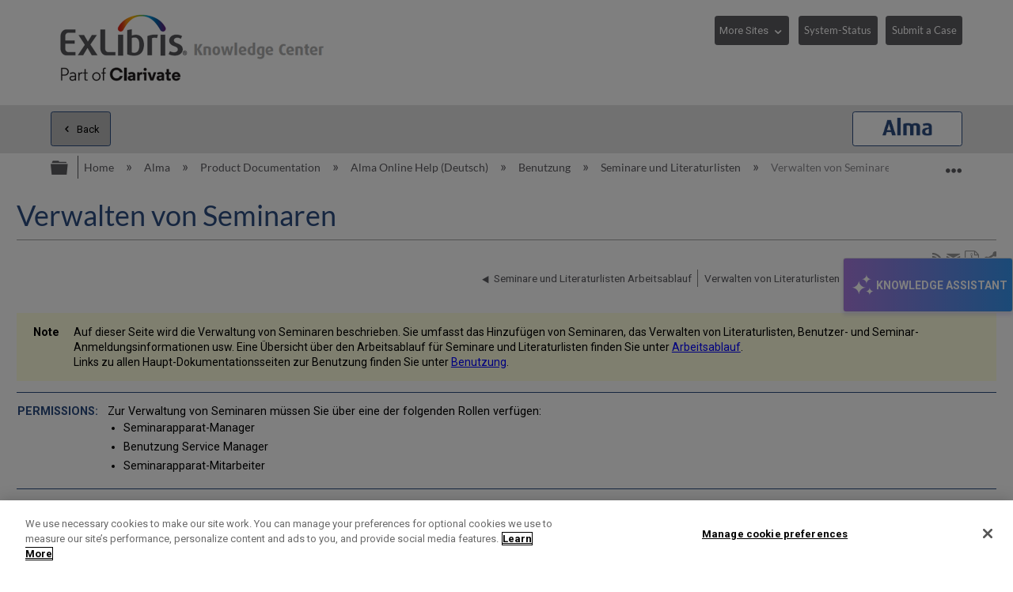

--- FILE ---
content_type: text/html; charset=utf-8
request_url: https://knowledge.exlibrisgroup.com/Alma/Product_Documentation/Alma_Online_Help_(Deutsch)/030Benutzung/060Seminare_und_Literaturlisten/020Verwalten_von_Seminaren
body_size: 38911
content:
<!DOCTYPE html>
<html  lang="en">
<head prefix="og: http://ogp.me/ns# article: http://ogp.me/ns/article#">

        <meta name="viewport" content="width=device-width, initial-scale=1"/>
        <meta name="baidu-site-verification" content="NOdyDfj2A3"/>
        <meta name="google-site-verification" content="7sHeJukL7D7PV7JoFFiEIihZ5gjtnYMv8uZddEUACk8"/>
        <meta name="generator" content="MindTouch"/>
        <meta name="robots" content="index,follow"/>
        <meta property="og:title" content="Verwalten von Seminaren"/>
        <meta property="og:site_name" content="Ex Libris Knowledge Center"/>
        <meta property="og:type" content="article"/>
        <meta property="og:locale" content="en_US"/>
        <meta property="og:url" content="https://knowledge.exlibrisgroup.com/Alma/Product_Documentation/Alma_Online_Help_(Deutsch)/030Benutzung/060Seminare_und_Literaturlisten/020Verwalten_von_Seminaren"/>
        <meta property="og:image" content="https://a.mtstatic.com/@public/production/site_11811/1638394879-logo.png"/>
        <meta property="og:description" content="You can add or import course information. Courses are used when creating reading lists and citations for students, which are used by librarians to reserve, process, or order materials for students."/>
        <meta property="article:published_time" content="2015-12-05T01:39:35Z"/>
        <meta property="article:modified_time" content="2025-01-19T16:27:08Z"/>
        <meta name="twitter:card" content="summary"/>
        <meta name="twitter:title" content="Verwalten von Seminaren"/>
        <meta name="twitter:description" content="You can add or import course information. Courses are used when creating reading lists and citations for students, which are used by librarians to reserve, process, or order materials for students."/>
        <meta name="twitter:image" content="https://a.mtstatic.com/@public/production/site_11811/1638394879-logo.png"/>
        <meta name="description" content="You can add or import course information. Courses are used when creating reading lists and citations for students, which are used by librarians to reserve, process, or order materials for students."/>
        <link rel="canonical" href="https://knowledge.exlibrisgroup.com/Alma/Product_Documentation/Alma_Online_Help_(Deutsch)/030Benutzung/060Seminare_und_Literaturlisten/020Verwalten_von_Seminaren"/>
        <link rel="search" type="application/opensearchdescription+xml" title="Ex Libris Knowledge Center Search" href="https://knowledge.exlibrisgroup.com/@api/deki/site/opensearch/description"/>
        <link rel="apple-touch-icon" href="https://a.mtstatic.com/@public/production/site_11811/1501491102-apple-touch-icon.png"/>
        <link rel="shortcut icon" href="https://a.mtstatic.com/@public/production/site_11811/1501491132-favicon.ico"/>

        <script type="application/ld+json">{"@context":"http:\/\/schema.org","@type":"Article","name":"Verwalten von Seminaren","url":"https:\/\/knowledge.exlibrisgroup.com\/Alma\/Product_Documentation\/Alma_Online_Help_(Deutsch)\/030Benutzung\/060Seminare_und_Literaturlisten\/020Verwalten_von_Seminaren","image":{"@type":"ImageObject","url":"https:\/\/a.mtstatic.com\/@public\/production\/site_11811\/1638394879-logo.png","height":{"@type":"QuantitativeValue","maxValue":315},"width":{"@type":"QuantitativeValue","maxValue":600}},"datePublished":"2015-12-05T01:39:35Z","dateModified":"2025-01-19T16:27:08Z","description":"You can add or import course information. Courses are used when creating reading lists and citations for students, which are used by librarians to reserve, process, or order materials for students.","thumbnailUrl":"https:\/\/knowledge.exlibrisgroup.com\/@api\/deki\/pages\/33993\/thumbnail?default=https%3A%2F%2Fknowledge.exlibrisgroup.com%2F%40style%2Fcommon%2Fimages%2Fimage-placeholder.png","mainEntityofPage":{"@type":"WebPage","@id":"https:\/\/knowledge.exlibrisgroup.com\/Alma\/Product_Documentation\/Alma_Online_Help_(Deutsch)\/030Benutzung\/060Seminare_und_Literaturlisten\/020Verwalten_von_Seminaren"},"headline":"Verwalten von Seminaren","author":{"@type":"Organization","name":"Ex Libris","logo":{"@type":"ImageObject","url":"http:\/\/www.exlibrisgroup.com\/files\/LOGOS\/company_logo_horizontal.jpg","height":{"@type":"QuantitativeValue","maxValue":60},"width":{"@type":"QuantitativeValue","maxValue":600}}},"publisher":{"@type":"Organization","name":"Ex Libris","logo":{"@type":"ImageObject","url":"http:\/\/www.exlibrisgroup.com\/files\/LOGOS\/company_logo_horizontal.jpg","height":{"@type":"QuantitativeValue","maxValue":60},"width":{"@type":"QuantitativeValue","maxValue":600}}}}</script>
        <script type="application/ld+json">{"@context":"http:\/\/schema.org","@type":"WebPage","name":"Verwalten von Seminaren","url":"https:\/\/knowledge.exlibrisgroup.com\/Alma\/Product_Documentation\/Alma_Online_Help_(Deutsch)\/030Benutzung\/060Seminare_und_Literaturlisten\/020Verwalten_von_Seminaren","relatedLink":["https:\/\/knowledge.exlibrisgroup.com\/Alma\/Product_Documentation\/Alma_Online_Help_(Deutsch)\/030Benutzung\/060Seminare_und_Literaturlisten\/010Seminare_und_Literaturlisten_Arbeitsablauf","https:\/\/knowledge.exlibrisgroup.com\/Alma\/Product_Documentation\/Alma_Online_Help_(Deutsch)\/030Benutzung\/060Seminare_und_Literaturlisten\/030Verwalten_von_Literaturlisten","https:\/\/knowledge.exlibrisgroup.com\/Alma\/Product_Documentation\/Alma_Online_Help_(Deutsch)\/030Benutzung\/060Seminare_und_Literaturlisten\/040Literatur_verwalten","https:\/\/knowledge.exlibrisgroup.com\/Alma\/Product_Documentation\/Alma_Online_Help_(Deutsch)\/030Benutzung\/060Seminare_und_Literaturlisten\/050Configuring_Leganto"]}</script>
        <script type="application/ld+json">{"@context":"http:\/\/schema.org","@type":"BreadcrumbList","itemListElement":[{"@type":"ListItem","position":1,"item":{"@id":"https:\/\/knowledge.exlibrisgroup.com\/Alma","name":"Alma"}},{"@type":"ListItem","position":2,"item":{"@id":"https:\/\/knowledge.exlibrisgroup.com\/Alma\/Product_Documentation","name":"Product Documentation"}},{"@type":"ListItem","position":3,"item":{"@id":"https:\/\/knowledge.exlibrisgroup.com\/Alma\/Product_Documentation\/Alma_Online_Help_(Deutsch)","name":"Alma Online Help (Deutsch)"}},{"@type":"ListItem","position":4,"item":{"@id":"https:\/\/knowledge.exlibrisgroup.com\/Alma\/Product_Documentation\/Alma_Online_Help_(Deutsch)\/030Benutzung","name":"Benutzung"}},{"@type":"ListItem","position":5,"item":{"@id":"https:\/\/knowledge.exlibrisgroup.com\/Alma\/Product_Documentation\/Alma_Online_Help_(Deutsch)\/030Benutzung\/060Seminare_und_Literaturlisten","name":"Seminare und Literaturlisten"}}]}</script>

        <title>Verwalten von Seminaren - Ex Libris Knowledge Center</title>


    <style type="text/css">/*<![CDATA[*/
.elm-related-articles-container {
    display: none !important;
}/*]]>*/</style><style type="text/css">/*<![CDATA[*/
.elm-footer-siteinfo-nav {
    display: none;
}

footer.elm-footer{
    background: #434345;
    color: #fff;
    height: 5em;
    line-height: 5em;
}

.exlibris-footer {
    font-size: 90%;
}

footer ul {
    display: inline-block;
    padding: 0;
}

footer ul li {
    border-right: 1px solid #bfbfbf;
    display: inline-block;
    line-height: 1em;
    padding: 0 1em;
    margin-top: 0;

}
footer ul li:first-child {
    padding-left: 0;
}

#useful_links a {
   color: white;
}

footer ul li:last-child {
    border-right: 0;
}

footer span.reserved {
    float: right;
}/*]]>*/</style><style type="text/css">/*<![CDATA[*/
header>.elm-header-logo-container {
    display: none;
}

.elm-header-custom {
    min-height: 5em;
}

@media(min-width: 37.5em) {
    .elm-header-logo-container {
        padding: .9rem 0 0 !important;
    }
}

@media(min-width: 37.5em) {
    .elm-header-logo-container {
        text-align: left !important;
    }
}
.elm-header-logo-container {
    text-align: center;
    position: relative;
    padding-left: 0 !important;
    padding-right: 0 !important;
    padding-top: .5rem;
}
.elm-header-custom .elm-header-logo-container a {
    display: inline-block;
    max-width: 25em;
}

@media(min-width: 45em) {
    .header-navigation-buttons {
        display: block !important;
    }
}

.header-navigation-buttons {
    padding-top: .4em;
    float: right;
    display: none;
}

.more-sites {
    width: 7.3em;
}
.system-status {
    width: 8.8em;
}

.header-navigation-buttons select {
    margin-bottom: 1em;
    border: 1px solid #5d5c61;
    padding: .4em 1.6em .4em .4em;
    background-color: #5d5c61;
    color: #fff;
    font-size: 90% !important;
    line-height: 2;
    height: 2.85em; /* required as firefox doesn't honour line-height */
    cursor: pointer;
    -webkit-appearance: none;
    -moz-appearance: none;
}

.header-navigation-buttons select::-ms-expand {
    display: none;
}

.header-navigation-buttons button {
    font-size: 90% !important;
    padding: .4em .5em;
    margin-bottom: 1em;
}

.no-touch .header-navigation-buttons select:hover {
    background: #878787;
    box-shadow: 0 0 0.3em rgba(93, 92, 97, .5);
}

.header-navigation-buttons select option:first-child {
    display: none;
}

.ex-dropdown {
    position: relative;
    display: inline-block;
    margin-right: .8em;
}

.btn-margin{
     margin-right: .8em;
}
.ex-dropdown::after {
    position: absolute;
    font-family: Icomoon;
    content: "\e8e1";
    color: #fff;
    right: .5em;
    top: .8em;
    pointer-events: none;
}/*]]>*/</style><style type="text/css">/*<![CDATA[*/
/* Hide the Table of Contents in Knowledge Articles and Training sections */

body[class*="-knowledgearticles-"] #mt-toc-container,
body[class*="-training-"] #mt-toc-container {
    display: none;
}
/*]]>*/</style><style type="text/css">/*<![CDATA[*/
/* Hide the navigation links in Knowledge Articles and Training sections */

body[class*="-knowledgearticles-"] .elm-meta-article-navigation,
body[class*="-training-"] .elm-meta-article-navigation {
    display: none;
}

.article-top-navigation {
    border-bottom: none !important;
    margin-bottom: 1.25em !important;
}

.article-top-navigation li.elm-back-to-top {
    display: none;
}
/*]]>*/</style><style type="text/css">/*<![CDATA[*/
body.product-page .elm-meta-data.elm-meta-top .elm-page-rss-feed,
body.product-page .elm-meta-data.elm-meta-top .elm-page-share,
body.product-page .elm-meta-data.elm-meta-top .elm-social-share,
body.product-page .elm-meta-data.elm-meta-top .elm-meta-icons {
    display: none !important;
}/*]]>*/</style><style type="text/css">/*<![CDATA[*/
.elm-page-share span {
    font-size: 140%;
} 
/*]]>*/</style><style type="text/css">/*<![CDATA[*/
 .elm-pdf-download {
     margin: .25em .1em;
     position: relative;
     top: .2em;
     width: 1em;
     overflow: hidden;
     font-size: 130%;
 }
/*]]>*/</style><style type="text/css">/*<![CDATA[*/
#back-to-top {
    position: fixed;
    right: 21px;
    bottom: 14px;
    display: none;
    z-index: 1000;
    opacity: .9;
}
#back-to-top a {
    display: table-cell;
    text-align: center;
    vertical-align: middle;
    width: 2em;
    height: 2em;
    border-radius: .25em;
    -moz-border-radius: .25em;
    -webkit-border-radius: .25em;
    background-color: white;
    color: darkgray !important;
    font-size: 25px;
    cursor: pointer;
    box-shadow: 0 0 15px gray;
}
#back-to-top a:hover {
    background-color: lightgray;
    color: #fff !important;
}
#back-to-top span {
    position: relative;
    top: 2px;
}

@media(max-width: 37.5em) {
    #back-to-top {
        display: none !important;
    }
}
/*]]>*/</style><style type="text/css">/*<![CDATA[*/
#chat-button {
	position: fixed;
	top: 50%;
    transform: translate(0, -50%);
	right: 0;
	z-index: 1000;
	width: auto;
	padding: 16px 6px;
    writing-mode: vertical-rl;
	background: linear-gradient(90deg, rgba(168, 122, 224, 1) 0%, rgba(54, 149, 239, 1) 100%);
	box-shadow: 0px 4px 4px #8477e633;
	border: 1px solid #e4e4e4;
	display: flex;
	flex-direction: row;
	align-items: center;
	gap: 7px;
}

#chat-button:hover {
	cursor: pointer;
	background: linear-gradient(90deg, rgba(168, 122, 224, 1) 0%, rgb(45, 128, 206) 100%);
}

#chat-button:empty {
  visibility: hidden !important;
}

/* Mobile-specific button styles */
@media (max-width: 770px) {
	
	#chat-button {
		border-radius: 28px / 50% !important;
        top: 90% !important;
        right: 5px;
        padding: 8px !important;
  	}

	#chat-button .chat-button-text, #chat-button .chat-body-heading-title-beta {
		display: none !important;
	}

	#chat-button .chat-button-icon {
		transform: rotate(87deg);
	}
    
    .chat-body {
		bottom: 10px !important;
        top: unset !important;
        transform: none !important;
	}
}

.chat-button-text {
	font-weight: bold;
	color: #ffffff;
    font-size: 14px;
    font-family: 'Roboto', Calibri, "Helvetica Neue", Arial, "sans-serif";
}


.chat-button-icon {
	width: 35px;
	height: 35px;
	border-radius: 50%;
	display: flex;
}

.chat-button-icon-svg {
	width: 80%;
	height: 80%;
	margin: auto;
}


.webchat__bubble--from-user>.webchat__bubble__content {
	box-shadow: -1px 3px 4px -1px rgb(169 169 169);
	margin-inline-start: 3px !important;
	margin-bottom: 3px !important;
}

.webchat__send-box__main {
	width: 88%;
	margin: auto;
	border: 1px solid #bdbdbd;
	border-radius: 28px / 50%;
	background: white !important;
	padding: 6px;
	margin-block-end: 20px;
	margin-block-start: 20px;
}

.webchat__send-box-text-box__input {
	box-shadow: unset !important;
}

.webchat__send-box__main:focus-within {
	border: 1px solid #56a4da;
}

.webchat__icon-button:hover{
    border: none!important;
    background: #e2e2e2!important;
    border-radius: 50%;
}

.webchat__icon-button:hover > div {
background-color: transparent!important;
}


.webchat__suggested-action:not(:disabled):not([aria-disabled="true"]):hover,
.webchat__suggested-action:not(:disabled):not([aria-disabled="true"]):active {
	color: #286a7a !important;
	cursor: pointer;
	border-color: #286a7a !important;
    border-width: 2px !important;
}

.webchat__typingIndicator {
	background-image: url('https://knowledge.exlibrisgroup.com/@api/deki/files/186498/Dot-loading-animation.gif') !important;
}

.ac-image:hover, .ac-image-selected {
    cursor: pointer;
}
 
.ac-image-selected, .ac-image-after-selection {
    cursor: default;
    pointer-events: none;
}

#webchat>div>div {
	max-height: calc(100vh - 150px);
}

.chat-body {
	position: fixed;
    top: 50%;
    transform: translate(0, -50%);
    right: 0;
	border: 1px solid #bdbdbd;
	box-shadow: 4px 4px 4px #8477e633;
	z-index: 1000;
	display: none;
}

.chat-body-heading {
	display: flex;
	align-items: center;
	flex-wrap: nowrap;
	justify-content: space-between;
	padding: 5px 12px;
	border-bottom: 1px solid #bdbdbd;
	background: #ffffff;
}

.chat-body-heading .mt-section {
	display: contents;
}

.chat-body-heading-title {
	display: flex;
	margin-inline-end: auto;
	height: 25px;
	align-items: center;
	gap: 5px;
}

.chat-body-heading-title-icon {
	width: 23px;
}

.chat-body-heading-title-text {
	font-weight: bold;
	font-family: Calibri, "Helvetica Neue", Arial, "sans-serif";
	font-size: 18px;
	color: #000000 !important;
	margin: 0px;
}

.chat-body-heading-title-beta {
    display: none;
	font-weight: 700;
	font-size: .6875rem;
	color: #fff;
	border-color: #fff;
	border-radius: .625rem;
	padding-inline: .25rem;
	padding-block: .125rem;
	line-height: normal;
	background: radial-gradient(ellipse farthest-side at bottom center, #b175e1 10%, #3595f0 100%);
}

#chat-button>.chat-body-heading-title-beta {
	font-size: 0.5075rem;
	margin-inline-start: -5px;
	margin-bottom: 10px;
}

.chat-body-heading-close {
display: flex;
	border: 1px solid transparent;
	background: unset;
	font-size: larger;
	color: #757575;
    align-items: center;
    height: 31px;
	margin: 3px 0;
	padding: 0 11px;
}

.chat-body-heading-close svg path {
	fill: #222222;
}

.chat-body-heading-close :hover {
	background-color: #878787;
    border-radius: 3px;
    cursor: pointer;
}

#webchat {
width: 360px;
	background: linear-gradient(90deg, rgb(234 235 255) 0%, rgb(228 243 255) 100%);
}


.fui-Spinner {
	margin: auto;
    	padding-block: 60px;
	align-items: center;
	box-sizing: border-box;
	color: rgb(50, 49, 48);
	column-gap: 8px;
	display: flex;
	height: 32px;
	justify-content: center;
	line-height: 0px;
	overflow-x: hidden;
	overflow-y: hidden;
	row-gap: 8px;
	text-align: left;
	unicode-bidi: isolate;
	width: 32px;
}

@keyframes rb7n1on {
	0% {
		transform: rotate(0deg);
	}


	100% {
		transform: rotate(360deg);
	}
}

@keyframes r15mim6k {
	0% {
		transform: rotate(-135deg);
	}

	50% {
		transform: rotate(0deg);
	}

	100% {
		transform: rotate(225deg);
	}
}

.fui-Spinner__spinner {
	animation-duration: 1.5s;
	animation-iteration-count: infinite;
	animation-name: rb7n1on;
	animation-timing-function: linear;
	background-color: rgb(115, 227, 223);
	box-sizing: border-box;
	color: rgb(11, 85, 106);
	display: block;
	flex-shrink: 0;
	height: 32px;
	line-height: 0px;
	margin-bottom: 0px;
	margin-left: 0px;
	margin-right: 0px;
	margin-top: 0px;
	mask-image: radial-gradient(closest-side, rgba(0, 0, 0, 0) calc(100% - 4px), rgb(255, 255, 255) calc(100% - 3px), rgb(255, 255, 255) calc(100% - 1px), rgba(0, 0, 0, 0) 100%);
	position: relative;
	text-align: left;
	width: 32px;
}

.fui-Spinner__spinnerTail {
	animation-duration: 1.5s;
	animation-iteration-count: infinite;
	animation-name: r15mim6k;
	animation-timing-function: cubic-bezier(0.33, 0, 0.67, 1);
	box-sizing: border-box;
	color: rgb(11, 85, 106);
	display: block;
	height: 32px;
	line-height: 0px;
	margin-bottom: 0px;
	margin-left: 0px;
	margin-right: 0px;
	margin-top: 0px;
	mask-image: conic-gradient(rgba(0, 0, 0, 0) 105deg, rgb(255, 255, 255) 105deg);
	position: absolute;
	text-align: left;
	width: 32px;
}

.fui-Spinner__spinnerTail::before {
	animation-delay: 0s;
	animation-direction: normal;
	animation-duration: 1.5s;
	animation-fill-mode: none;
	animation-iteration-count: infinite;
	animation-name: r18vhmn8;
	animation-play-state: running;
	animation-timing-function: cubic-bezier(0.33, 0, 0.67, 1);
	background-image: conic-gradient(rgb(11, 85, 106) 135deg, rgba(0, 0, 0, 0) 135deg);
	color: rgb(11, 85, 106);
	content: "";
	display: block;
	height: 32px;
	line-height: 0px;
	position: absolute;
	text-align: left;
	width: 32px;
}

@keyframes r18vhmn8 {

	0% {
		transform: rotate(0deg);
	}

	50% {
		transform: rotate(105deg);
	}

	100% {
		transform: rotate(0deg);
	}
}

@keyframes rkgrvoi {
	0% {
		transform: rotate(0deg);
	}


	50% {
		transform: rotate(225deg);
	}

	100% {
		transform: rotate(0deg);
	}
}

.fui-Spinner__spinnerTail::after {
	animation-delay: 0s;
	animation-direction: normal;
	animation-duration: 1.5s;
	animation-fill-mode: none;
	animation-iteration-count: infinite;
	animation-name: rkgrvoi;
	animation-play-state: running;
	animation-timing-function: cubic-bezier(0.33, 0, 0.67, 1);
	background-image: conic-gradient(rgb(11, 85, 106) 135deg, rgba(0, 0, 0, 0) 135deg);
	color: rgb(11, 85, 106);
	content: "";
	display: block;
	height: 32px;
	line-height: 0px;
	position: absolute;
	text-align: left;
	width: 32px;
}/*]]>*/</style><style type="text/css">/*<![CDATA[*/
.mt-sortable-listing-title,
.mt-listing-detailed-title a {
    text-align: center;
    margin-top: 0 !important;
}

.mt-sortable-listing-title::before,
.mt-listing-detailed-title a::before {
    position: relative;
    top: 2px;
    font-family: IcoMoon;
    /* margin-right: .5em; not needed now we are aligning center */
    font-size: 2.5em;
    display: block;
    text-align: center;
    /*z-index: 2;*/
}

.mt-sortable-listing-title::after,
.mt-listing-detailed-title a::after {
    content: "";
    position: absolute;
    top: 0;
    left: 0;
    width: 100%;
    height: 100%;
    display: none;
    /*z-index: 1;*/
}

.mt-search-carousel-image-container::before {
    font-family: IcoMoon;
    font-size: 600%;
}

.mt-search-file {
    display: none;
}

.mt-search-information .title a::before {
    float: left;
    position: relative;
    top: 1px;
    font-family: IcoMoon;
    color: gray;
}

.mt-search-information .title a::after {
    float: left;
    position: relative;
    top: 1px;
    font-size: 65%;
    margin: 0 .5em;
    border: 1px solid gray;
    padding: .2em .5em;
}

/* Move images down in carousel */
span.mt-search-carousel-image-container {
    line-height: 12.5;
}

/* make first two entries on product pages wider */
.product-page li.mt-sortable-listing:first-child,
.product-page li.mt-sortable-listing:first-child+li
{
    /*min-width: 47%;*/
}

/* Hide any images from carousel items where we are using an icon instead */
a.mt-search-carousel-item[title="Community Knowledge"] .mt-search-carousel-image,
a.mt-search-carousel-item[title="Content Corner"] .mt-search-carousel-image,
a.mt-search-carousel-item[title="Product Documentation"] .mt-search-carousel-image,
a.mt-search-carousel-item[title="Training"] .mt-search-carousel-image,
a.mt-search-carousel-item[title="Release Notes"] .mt-search-carousel-image,
a.mt-search-carousel-item[title="Product Materials"] .mt-search-carousel-image,
a.mt-search-carousel-item[title="Supporting Resources"] .mt-search-carousel-image,
a.mt-search-carousel-item[title="Knowledge Articles"] .mt-search-carousel-image,
a.mt-search-carousel-item[title^="Implementation"] .mt-search-carousel-image,
a.mt-search-carousel-item[title^="Best Practices and How-Tos"] .mt-search-carousel-image,
a.mt-search-carousel-item[title^="LibGuide"] .mt-search-carousel-image
{
    display: none;
}

a.mt-search-carousel-item[title="Community Knowledge"] .mt-search-carousel-image-container,
a.mt-search-carousel-item[title="Content Corner"] .mt-search-carousel-image-container,
a.mt-search-carousel-item[title="Product Documentation"] .mt-search-carousel-image-container,
a.mt-search-carousel-item[title="Training"] .mt-search-carousel-image-container,
a.mt-search-carousel-item[title="Release Notes"] .mt-search-carousel-image-container,
a.mt-search-carousel-item[title="Product Materials"] .mt-search-carousel-image-container,
a.mt-search-carousel-item[title="Supporting Resources"] .mt-search-carousel-image-container,
a.mt-search-carousel-item[title="Knowledge Articles"] .mt-search-carousel-image-container,
a.mt-search-carousel-item[title^="Implementation"] .mt-search-carousel-image-container,
a.mt-search-carousel-item[title^="Best Practices and How-Tos"] .mt-search-carousel-image-container,
a.mt-search-carousel-item[title^="LibGuide"] .mt-search-carousel-image-container {
    line-height: 1.4;
}

.product-page a.mt-sortable-listing-link[title="Community Knowledge"] .mt-sortable-listing-title::before,
.product-page .mt-listing-detailed-title a[href*="Community_Knowledge"]::before,
a.mt-search-carousel-item[title="Community Knowledge"] .mt-search-carousel-image-container::before,
.mt-search-information .title a[href*="Community_Knowledge"]::before {
    content: "\e821"; /* users */
}
.product-page a.mt-sortable-listing-link[title="Community Knowledge"] .mt-sortable-listing-title::after,
.product-page .mt-listing-detailed-title a[title="Community Knowledge"]::after {
    /*background: url("https://exlibris-dev.mindtouch.us/@api/deki/files/24004/network-1.svg");
    display: block;
    background-size: 200%;
    background-position: -100px;
    opacity: .4;*/
}
.mt-search-information .title a[href*="Community_Knowledge"]::after {
    content: "Community Knowledge";
    background-color: rgb(38, 176, 147);
    border-color: rgb(38, 176, 147);
    color: white;
}

.product-page a.mt-sortable-listing-link[title="Content Corner"] .mt-sortable-listing-title::before,
.product-page .mt-listing-detailed-title a[href*="Content_Corner"]::before,
a.mt-search-carousel-item[title="Content Corner"] .mt-search-carousel-image-container::before,
.mt-search-information .title a[href*="Content Corner"]::before {
    content: "\e818"; /* paper airplane */
}

.mt-search-information .title a[href*="Content_Corner"]::after {
    content: "Content Corner";
}

.product-page a.mt-sortable-listing-link[title="Product Documentation"] .mt-sortable-listing-title::before,
.product-page .mt-listing-detailed-title a[href*="Product_Documentation"]::before,
a.mt-search-carousel-item[title="Product Documentation"] .mt-search-carousel-image-container::before,
.mt-search-information .title a[href*="Product_Documentation"]::before {
    content: "\e7e7"; /* newspaper-alt */
}
.mt-search-information .title a[href*="Product_Documentation"]::after {
    content: "Documentation";
}

.product-page a.mt-sortable-listing-link[title="Training"] .mt-sortable-listing-title::before,
.product-page .mt-listing-detailed-title a[href*="Training"]::before,
a.mt-search-carousel-item[title="Training"] .mt-search-carousel-image-container::before,
.mt-search-information .title a[href*="Training"]::before {
    content: "\e849"; /* graduation */
}
.mt-search-information .title a[href*="Training"]::after {
    content: "Training";
}

.product-page a.mt-sortable-listing-link[title="Release Notes"] .mt-sortable-listing-title::before,
.product-page .mt-listing-detailed-title a[href*="Release_Notes"]::before,
a.mt-search-carousel-item[title="Release Notes"] .mt-search-carousel-image-container::before,
.mt-search-information .title a[href*="Release_Notes"]::before {
    content: "\e842"; /* megaphone */
}
.mt-search-information .title a[href*="Release_Notes"]::after {
    content: "Release Notes";
}

.product-page a.mt-sortable-listing-link[title="Product Materials"] .mt-sortable-listing-title::before,
.product-page .mt-listing-detailed-title a[href*="Product_Materials"]::before,
a.mt-search-carousel-item[title="Product Materials"] .mt-search-carousel-image-container::before,
.mt-search-information .title a[href*="Product_Materials"]::before {
    content: "\e69b"; /* trophy */
}
.mt-search-information .title a[href*="Product_Materials"]::after {
    content: "Prod. Materials";
}

.product-page a.mt-sortable-listing-link[title="Supporting Resources"] .mt-sortable-listing-title::before,
.product-page .mt-listing-detailed-title a[href*="Supporting_Resources"]::before,
a.mt-search-carousel-item[title="Supporting Resources"] .mt-search-carousel-image-container::before,
.mt-search-information .title a[href*="Supporting_Resources"]::before {
    content: "\e69b"; /* trophy */
}
.mt-search-information .title a[href*="Supporting_Resources"]::after {
    content: "Supporting Resources";
}

.product-page a.mt-sortable-listing-link[title="Knowledge Articles"] .mt-sortable-listing-title::before,
.product-page .mt-listing-detailed-title a[href*="Knowledge_Articles"]::before,
a.mt-search-carousel-item[title="Knowledge Articles"] .mt-search-carousel-image-container::before,
.mt-search-information .title a[href*="Knowledge_Articles"]::before {
    content: "\e8bd"; /* book */
}
.mt-search-information .title a[href*="Knowledge_Articles"]::after {
    content: "Article";
}

.product-page a.mt-sortable-listing-link[title="New and Upcoming Collections"] .mt-sortable-listing-title::before, 
.product-page .mt-listing-detailed-title a[href*="New_and_Upcoming_Collections"]::before, 
a.mt-search-carousel-item[title="New and Upcoming Collections"] .mt-search-carousel-image-container::before, 
.mt-search-information .title a[href*="New_and_Upcoming_Collections"]::before { 
content: "\e628"; /* bullhorn */ 
} 
.mt-search-information .title a[href*="New_and_Upcoming_Collections"]::after { 
content: "New and Upcoming Collections"; 
} 

.product-page a.mt-sortable-listing-link[title="Content Statistics"] .mt-sortable-listing-title::before, 
.product-page .mt-listing-detailed-title a[href*="Content_Statistics"]::before, 
a.mt-search-carousel-item[title="Content Statistics"] .mt-search-carousel-image-container::before, 
.mt-search-information .title a[href*="Content_Statistics"]::before { 
content: "\e7e7"; /* newspaper-alt */ 
} 
.mt-search-information .title a[href*="Content_Statistics"]::after { 
content: "Content Statistics"; 
} 

.product-page a.mt-sortable-listing-link[title="Content Providers"] .mt-sortable-listing-title::before, 
.product-page .mt-listing-detailed-title a[href*="Content_Providers"]::before, 
a.mt-search-carousel-item[title="Content Providers"] .mt-search-carousel-image-container::before, 
.mt-search-information .title a[href*="Content_Providers"]::before { 
content: "\e821"; /* Users4 */ 
} 
.mt-search-information .title a[href*="Content_Providers"]::after { 
content: "Content Providers"; 
} 

.product-page a.mt-sortable-listing-link[title="Webinars, Idea Exchange and Newsletters"] .mt-sortable-listing-title::before, 
.product-page .mt-listing-detailed-title a[href*="Webinars%2C_Idea_Exchange_and_Newsletters"]::before, 
a.mt-search-carousel-item[title="Webinars, Idea Exchange and Newsletters"] .mt-search-carousel-image-container::before, 
.mt-search-information .title a[href*="Webinars%2C_Idea_Exchange_and_Newsletters"]::before { 
content: "\e849"; /* graduation */ 
} 
.mt-search-information .title a[href*="Webinars%2C_Idea_Exchange_and_Newsletters"]::after { 
content: "Webinars, Idea Exchange and Newsletters"; 
} 

.product-page a.mt-sortable-listing-link[title^="Implementation"] .mt-sortable-listing-title::before,
.product-page .mt-listing-detailed-title a[href*="Implementation"]::before,
a.mt-search-carousel-item[title^="Implementation"] .mt-search-carousel-image-container::before,
.mt-search-information .title a[href*="Implementation"]::before {
    content: "\e68f"; /* cog */
}
.mt-search-information .title a[href*="Implementation"]::after {
    content: "Implementation";
}

.product-page a.mt-sortable-listing-link[title^="Implementation"] .mt-sortable-listing-title::before,
.product-page .mt-listing-detailed-title a[href*="Implementation"]::before,
a.mt-search-carousel-item[title^="Implementation"] .mt-search-carousel-image-container::before,
.mt-search-information .title a[href*="Implementation"]::before {
    content: "\e68f"; /* cog */
}
.mt-search-information .title a[href*="Implementation"]::after {
    content: "Implementation";
}

.product-page a.mt-sortable-listing-link[title^="Best Practices and How-Tos"] .mt-sortable-listing-title::before,
.product-page .mt-listing-detailed-title a[href*="Best_Practices_and_How-Tos"]::before,
a.mt-search-carousel-item[title^="Best Practices and How-Tos"] .mt-search-carousel-image-container::before,
.mt-search-information .title a[href*="Best_Practices_and_How-Tos"]::before {
    content: "\e617"; /* feather */
}
.mt-search-information .title a[href*="Best_Practices_and_How-Tos"]::after {
    content: "Best Practices";
}

.product-page a.mt-sortable-listing-link[title^="LibGuide"] .mt-sortable-listing-title::before,
.product-page .mt-listing-detailed-title a[href*="LibGuide"]::before,
a.mt-search-carousel-item[title^="LibGuide"] .mt-search-carousel-image-container::before,
.mt-search-information .title a[href*="LibGuide"]::before {
    content: "\e6bb"; /* cloud */
}
.mt-search-information .title a[href*="LibGuide"]::after {
    content: "LibGuide";
}
/* hide LibGuide default icon */
.product-page .mt-listing-detailed-image a[title^="LibGuide"] {
    display: none;
}/*]]>*/</style><style type="text/css">/*<![CDATA[*/
/* See Control Panel -> All Roles CSS for styling */


/* Hide the featured topics area until it has been moved to its final location -
 * avoiding the brief, undesirable, appearance of content at the top of the page */
.elm-header-custom .mt-include,
.elm-header-custom .featured-topics-instructions,
.elm-header-custom .featured-topics {
    display: none;
}

/* Prevent the list of featured topics from appearing to users
 * visiting the edit/list management page to avoid confusion */
body:not(.product-page) .featured-topics {
     display: none;   
}/*]]>*/</style><style type="text/css">/*<![CDATA[*/
.featured-topics.product-link:before {
    content: "Learn More";
}
.product-link p:after {
    font: normal 100%/1 icomoon;
    content: "\e95f";
    margin-left: .5em;
}/*]]>*/</style><style type="text/css">/*<![CDATA[*/
/* See Control Panel -> Custom Site CSS for styling */


/* The following rule hides the product link until it has been moved to its final
 * location, avoiding the brief unwanted flash of content at the top of the page */

.elm-header-custom .product-link {
    display: none;
}/*]]>*/</style><style type="text/css">/*<![CDATA[*/
/* items that we do not want on the Community Knowledge pages */

/* table of contents (normally appears top-left of article */
body[class*="-communityknowledge"] aside#mt-toc-container {
    display: none;
}

/* next and previous articles at top and bottom of article */
body[class*="-communityknowledge"] li.elm-article-pagination {
    display: none;
}

body[class*="-communityknowledge"] h5.mt-classification-heading {
    display: none;
}

body[class*="-communityknowledge"] {
    background: url("https://knowledge.exlibrisgroup.com/@api/deki/files/66808/community-knowledge-background-1.jpg");
    background-position: 0 270px;
    background-repeat: repeat;
}

body[class*="-communityknowledge"] header.elm-header {
     background: white;   
}

body[class*="-communityknowledge"] .ui-tabs {
    background: transparent !important;
}

body[class*="-communityknowledge"] :not(.mt-classification-listings).mt-guide-listings>li {
    background: white;
    border: 1px solid;
    border-radius: .5rem;
}

body[class*="-communityknowledge"] .mt-classification-listings {
    background: white;
    margin: .1em !important;
    border: 1px solid #a8a8a8;
    border-radius: .5em;
    padding: 1em;
}

body[class*="-communityknowledge"] .mt-classification-listings>li {
    border: none !important;
    text-align: left;
    font-size: 79%;
}

body[class*="-communityknowledge"][class*="columbia-article-topic "] .mt-content-container {
    padding: 1rem;
    background: white;
    border: 1px #a8a8a8 solid;
    border-radius: .5rem;
    border-bottom: 0;
    border-bottom-left-radius: 0;
    border-bottom-right-radius: 0;
}

body[class*="-communityknowledge"][class*="columbia-article-topic "] footer.elm-content-footer {
    background: white;
    margin-top: 0;
    padding: 2em 2em 0 2em;
    border: 1px #a8a8a8 solid;
    border-radius: .5rem;
    border-top: 0;
    border-top-left-radius: 0;
    border-top-right-radius: 0;
}

body[class*="-communityknowledge "] h1#title:before {
    content: "\e821";
    display: inline-block;
    float: left;
    margin-right: .5rem;
    font-family: Icomoon;
}/*]]>*/</style><style type="text/css">/*<![CDATA[*/
ul.language-options li.mt-sortable-listing:first-child {
    min-width: 90%;
}/*]]>*/</style><style type="text/css">/*<![CDATA[*/
.elm-page-rss-feed {
    display: none;
}
.elm-meta-data.elm-meta-top .elm-page-rss-feed {
    display: inline-block;
}
.elm-page-rss-feed a {
    width: 1.2em !important;
    margin-right: .25em !important;
}
.elm-page-rss-feed span {
    font-size: 130%;
}/*]]>*/</style><style type="text/css">/*<![CDATA[*/
body.columbia-article-topic-category .mt-sortable-listing-detailed {
    position: relative;
    min-height: 16em;
}

body.columbia-article-topic-category .mt-sortable-listing-detailed .mt-listing-detailed-overview {
    margin-top: 2em;
    text-align: center;
}

body.columbia-article-topic-category .mt-sortable-listing-detailed .mt-reveal-listing-expand-link {
     display: none !important;
}

body.columbia-article-topic-category .mt-sortable-listing-detailed .mt-listing-detailed-subpages {
    display: none;
    position: absolute;
    box-sizing: border-box;
    overflow: hidden;
    z-index: 1;
    top: 0;
    left: 0;
    margin: 0;
    padding: 1.5em 2em;
    height: 100%;
    width: 100%;
    background-color: rgba(0, 0, 0, 0.8);
    -moz-border-radius: .25em;
    -webkit-border-radius: .25em;
    border-radius: .25em;
}

body.columbia-article-topic-category .mt-sortable-listing-detailed .mt-listing-detailed-subpages li.mt-show-more-listing {
    margin-bottom: 0.2em;
}

body.columbia-article-topic-category .mt-sortable-listing-detailed .mt-listing-detailed-subpages li.mt-show-more-listing a,
body.columbia-article-topic-category .mt-sortable-listing-detailed .mt-listing-detailed-subpages li.mt-show-more-listing span {
    color: #D5D5D5 !important;
}

body.columbia-article-topic-category .mt-sortable-listing-detailed .mt-listing-detailed-subpages li.mt-show-more-listing a:hover,
body.columbia-article-topic-category .mt-sortable-listing-detailed .mt-listing-detailed-subpages li.mt-show-more-listing a:hover span {
    color: white !important;
}

body.columbia-article-topic-category .mt-sortable-listing-detailed .mt-listing-detailed-subpages button {
    color: white;
}

body.columbia-article-topic-category .mt-sortable-listing-detailed .mt-listing-detailed-subpages ul {
    margin: 0 !important;
    overflow: visible;
}

body.columbia-article-topic-category .mt-sortable-listing-detailed .mt-listing-detailed-title {
    margin: 0 !important;
}

body.columbia-article-topic-category .mt-sortable-listing-detailed .mt-listing-detailed-title a {
      display: block;
}

@media (min-width: 80em) {
    body.columbia-article-topic-category .mt-sortable-listing-detailed {
        flex-basis: 20em !important;
    }
}/*]]>*/</style><style type="text/css">/*<![CDATA[*/
/* Possible fix for alpabetical list margin */
.mt-guide-listings li.mt-listing-no-break:first-child {
    margin-top: 0 !important;
}

/* Hide the footer container to save some space at the bottom of the page (it has no contents) */
.columbia-article-topic-guide .elm-content-footer {
    display: none;
}

/* Essential styling for the re-created tab links &acirc;&#128;&#147; the colour styles are in the Global Site CSS */
.ex-tab-link {
    display: inline-block;
    margin-right: 1em;
    background: #5d5c61;
    border: 1px solid #5d5c61;
    color: #fff !important;
    font-size: 90%;
    border-radius: .25em;
    line-height: 2;
    padding: .4em 1em;
    outline: none !important;
}

/* Tidy up tabs display for admins */
.ui-tabs-scroll-container,
.mt-guide-add-button-container {
    background: none !important;
}
.ui-tabs-scroll-container a.mt-guide-tab-link {
    color: #999 !important;
}
.ui-tabs-scroll-container a.mt-guide-tab-link:hover {
    color: #333 !important;
}

/* Hide the main area border */
.columbia-article-topic-guide .ui-tabs {
    border: none;
}

.columbia-article-topic-guide .ui-tabs .ui-tabs-panel {
    padding: 0;
    border: none !important; /* prevent border from appearing on smaller devices */
}

@media (min-width: 18.75em) {
    .mt-guide-listings {
        margin: 1em 0 !important;
    }
}

@media (min-width: 25em) {
    .mt-guide-listings {
        margin: 1em -.75em !important;
    }
}

@media (min-width: 37.5em) {
    .mt-guide-listings {
        margin: 1em -1em !important;
    }
}

@media (min-width: 18.75em) {
    .mt-guide-listings .mt-listing-detailed,
    ul.mt-page-directory-listings.mt-guide-listings>li,
    ul.mt-featured-list.mt-guide-listings>li {
        padding: 1em 1.25em !important;
    }
}

@media (min-width: 37.5em) {
    .mt-guide-listings .mt-listing-detailed,
    ul.mt-page-directory-listings.mt-guide-listings>li,
    ul.mt-featured-list.mt-guide-listings>li {
        padding: 1.5em 2em !important;
    }
}

.mt-guide-listings .mt-listing-detailed,
ul.mt-page-directory-listings.mt-guide-listings>li,
ul.mt-featured-list.mt-guide-listings>li {
    overflow: hidden;
    padding: 1.5em 2em !important;
    text-align: left;
}

.columbia-article-topic-guide .mt-page-directory-listings {
    column-gap: 0 !important;
    padding-top: 1em;
}

.columbia-article-topic-guide .mt-page-directory-listings>li {
    margin-top: 0 !important;
}

@media (min-width: 80em) {
    .mt-guide-listings:not(.mt-listing-article-list)>li {
        flex-basis: 20em;
    }
}

@media (min-width: 37.5em) {
    .mt-guide-listings:not(.mt-listing-article-list)>li {
        margin: 1em !important;
        margin-top: 1em !important;
        margin-right: 1em !important;
        margin-bottom: 1em !important;
        margin-left: 1em !important;
    }
}

@media (min-width: 25em) {
    .mt-guide-listings:not(.mt-listing-article-list)>li {
        margin: .75em !important;
        margin-top: 0.75em !important;
        margin-right: 0.75em !important;
        margin-bottom: 0.75em !important;
        margin-left: 0.75em !important;
    }
}

@media (min-width: 18.75em) {
    .mt-guide-listings>li:not(.mt-show-more-listing) {
        min-width: 0;
        margin: .5em 0 !important;
        margin-top: 0.5em !important;
        margin-right: 0px !important;
        margin-bottom: 0.5em !important;
        margin-left: 0px !important;
    }
}

.mt-guide-listings:not(.mt-listing-article-list)>li {
    border-width: 1px !important;
    border-style: solid !important;
    border-radius: .5em !important;
    min-width: 0;
    margin: 1em !important;
    text-align: center;
}

@media (min-width: 80em) {
    .mt-page-directory-listings,
    .mt-tag-directory-listings {
        -moz-column-count: 3 !important;
        -webkit-column-count: 3 !important;
        column-count: 3 !important;
    }
}

.mt-tag-directory-listings>li,
.mt-page-directory-listings>li {
    padding: 1.5em 2em !important;
}/*]]>*/</style><style type="text/css">/*<![CDATA[*/
/* Prevent the default search text from being displayed */
li.type-empty p {
    display: none;
} 
/*]]>*/</style><style type="text/css">/*<![CDATA[*/
/* Hide the default 404 flash message */

#special-404 #flash-messages {
    display: none;
}
/*]]>*/</style><style type="text/css">/*<![CDATA[*/
/* See Control Panel -> Custom Site CSS for styling */


/* The following rule hides the search until it has been moved into its final location */

.elm-header-custom .product-search-container {
    display: none;
}/*]]>*/</style>

        <link media="screen" type="text/css" rel="stylesheet" href="https://a.mtstatic.com/@cache/layout/anonymous.css?_=ce7968019421f1a39e9087fef5089341_a25vd2xlZGdlLmV4bGlicmlzZ3JvdXAuY29t:site_11811" id="mt-screen-css" />

    
        <link media="print" type="text/css" rel="stylesheet" href="https://a.mtstatic.com/@cache/layout/print.css?_=cbc1ef412669c94bc786fec8dbd498bd:site_11811" id="mt-print-css" />


    <script type="application/json" nonce="fd43628e37f903f9d3ad3e16138cd74b8fd25a60a354aea697bb883cbded2b57" id="mt-localizations-draft">
{"Draft.JS.alert.cancel.button":"OK","Draft.JS.alert.cancel.message":"You can not cancel a draft when the live page is unpublished.","Draft.JS.alert.cancel.title":"This draft cannot be canceled","Draft.JS.alert.publish.button":"OK","Draft.JS.alert.publish.message":"You can not publish a draft of a page with an unpublished parent","Draft.JS.alert.publish.title":"This draft cannot be published","Draft.JS.alert.unpublish.button":"OK","Draft.JS.alert.unpublish.message":"You can not unpublish a page when published subpages are present.","Draft.JS.alert.unpublish.title":"This page cannot be unpublished","Draft.JS.success.cancel":"The draft was successfully deleted.","Draft.JS.success.schedule.publish":"Publication schedule successfully created.","Draft.JS.success.publish":"The draft was successfully published.","Draft.JS.success.unpublish":"The page was successfully unpublished.","Draft.JS.success.unpublish.inherits-schedule\n        Draft.JS.success.unpublish.scheduled-to-publish":"[MISSING: draft.js.success.unpublish.inherits-schedule\n        draft.js.success.unpublish.scheduled-to-publish]","Draft.JS.success.update.schedule.publish":"Publication schedule successfully updated.","Draft.JS.success.update.schedule.unpublish":"[MISSING: draft.js.success.update.schedule.unpublish]","Draft.JS.success.delete.schedule\n        Draft.JS.success.delete.schedule.with.subpages\n        Draft.error.cancel":"[MISSING: draft.js.success.delete.schedule\n        draft.js.success.delete.schedule.with.subpages\n        draft.error.cancel]","Draft.error.publish":"There was an error publishing the draft.","Draft.error.unpublish":"There was an error unpublishing the page.","Draft.message.at":"at","Dialog.ConfirmSave.StrictIdf.title":"Oops!","Dialog.ConfirmSave.StrictIdf.error.missing-template-reference":"This article type requires a template reference widget. Not having one may negatively impact your site and SEO. Please contact CXone Expert support.","Dialog.ConfirmSave.StrictIdf.label.continue":"Proceed anyway","Dialog.ConfirmSave.StrictIdf.label.cancel":"Cancel","Dialog.ConfirmSave.StrictIdf.label.missing-template-reference-help-link":"Learn more about required references","Dialog.ConfirmSave.StrictIdf.error.invalid-idf":"This type of article should not exist at the requested location in the site hierarchy. Proceeding with the requested move may negatively impact site navigation and SEO.","Dialog.ConfirmSave.StrictIdf.label.invalid-idf-help-link":"Learn more about IDF structure","Dialog.EditDraft.page-title":"Create draft","Dialog.Scheduler.Common.label.am":"{0} AM","Dialog.Scheduler.Common.label.pm":"{0} PM","Dialog.Scheduler.Publish.alert-create-draft":"Create","Dialog.Scheduler.Publish.alert-existing-publication-scheduled":"This location has an existing publication schedule applied.  The new page will inherit this new schedule.","Dialog.Scheduler.Publish.alert-modify-message":"This draft is scheduled to be published {0} at {1}. A schedule cannot be modified or deleted less than 15 minutes from its start time.","Dialog.Scheduler.Publish.alert-modify-title":"This schedule cannot be modified","Dialog.Scheduler.Publish.button-close":"Close","Dialog.Scheduler.Publish.button-save":"Save publish schedule","Dialog.Scheduler.Publish.button-go-to-parent":"Go to parent","Dialog.Scheduler.Publish.do-not-have-permission-message":"This page will be published {0} with another page scheduled by {1}. You do not have permission to view this page. Please see {1} to resolve scheduling conflicts.","Dialog.Scheduler.Publish.go-to-parent-message":"This draft will be published {0}, scheduled by {1}. A schedule can only be modified where it was created.","Dialog.Scheduler.Publish.label.f1-link":"Learn about scheduled publishing","Dialog.Scheduler.Publish.page-title":"Publish","Dialog.Scheduler.Unpublish.button-save":"Save unpublish schedule","Dialog.Scheduler.Unpublish.alert-modify-message":"This page is scheduled to be unpublished {0} at {1}. A schedule cannot be modified or deleted less than 15 minutes from its start time.","Dialog.Scheduler.Unpublish.do-not-have-permission-message":"This page will be unpublished {0} with another page scheduled by {1}. You do not have permission to view this page. Please see {1} to resolve scheduling conflicts.","Dialog.Scheduler.Unpublish.go-to-parent-message":"This page will be unpublished {0}, scheduled by {1}. A schedule can only be modified where it was created.","Dialog.Scheduler.Unpublish.page-title":"Unpublish","Page.Dashboard.page-title":"Dashboard"}    </script>    <script type="application/json" nonce="fd43628e37f903f9d3ad3e16138cd74b8fd25a60a354aea697bb883cbded2b57" id="mt-localizations-editor">
{"Article.Attach.file.upload.toobig":"The file \"{1}\" is too large.  The maximum allowed file size is {0}.","Article.Attach.file.upload.notAllowed":"The selected file can not be uploaded because you do not have permission to upload files of that type.","Article.Attach.file.upload.fileExtension":"You picked a file with an unsupported extension.  Please try again with a valid file.","Article.Common.page-is-restricted-login":"You do not have permission to view this page - please try signing in.","Article.Common.page-save-conflict":"You may have overwritten a concurrent editor's changes. Use this page's <a title=\"Revision History\" target=\"_blank\" href=\"{0}\" >Revision History<\/a> to review.","Article.Error.page-couldnt-be-loaded":"The requested page's contents could not be loaded.","Article.Error.page-save-conflict":"A page already exists at {0}. Navigate to the existing page and edit the page if you wish to modify its contents.","Article.Error.page-save-forbidden":"Your session has expired or you do not have permission to edit this page.","Article.Error.page-title-required":"A page title is required.","Article.edit.summary":"Edit summary","Article.edit.summary-reason":"Why are you making this edit?","Article.edit.enter-reason":"Enter reason (viewable in Site History Report)","Component.YoutubeSearch.error.key-invalid":"Your YouTube API Key was improperly configured. Please review the article at the","Component.YoutubeSearch.error.key-missing":"Your CXone Expert deployment needs to update your YouTube API Key. Details on how to update can be found at the","Component.YoutubeSearch.error.search-failed":"Search failed","Component.YoutubeSearch.info.not-found":"No videos found","Component.YoutubeSearch.label.video-url":"Video URL","Component.YoutubeSearch.placeholder.query":"Video URL or YouTube search query","Dialog.ConfirmCancel.button.continue-editing":"Continue editing","Dialog.ConfirmCancel.button.discard-changes":"Discard changes","Dialog.ConfirmCancel.message.changes-not-saved":"Your changes have not been saved to MindTouch.","Dialog.ConfirmCancel.title":"Discard changes?","Dialog.ConfirmDeleteRedirects.label.delete-redirects-help-link":"Learn more about deleting redirects","Dialog.ConfirmSave.error.redirect":"A redirect exists at this location and will be deleted if you continue. This may negatively impact your site and SEO. Please contact CXone Expert support.","Dialog.ConfirmSave.label.cancel":"Cancel","Dialog.ConfirmSave.label.continue":"Continue","Dialog.ConfirmSave.title":"Delete redirect?","Dialog.ConfirmSave.StrictIdf.error.invalid-idf":"This type of article should not exist at the requested location in the site hierarchy. Proceeding with the requested move may negatively impact site navigation and SEO.","Dialog.ConfirmSave.StrictIdf.error.missing-template-reference-insert":"You've removed the template reference, which is required for this page. Click Insert to reinsert the template reference.","Dialog.ConfirmSave.StrictIdf.label.cancel":"Cancel","Dialog.ConfirmSave.StrictIdf.label.continue":"Proceed anyway","Dialog.ConfirmSave.StrictIdf.label.insert":"Insert","Dialog.ConfirmSave.StrictIdf.label.missing-template-reference-help-link":"Learn more about required references","Dialog.ConfirmSave.StrictIdf.label.invalid-idf-help-link":"Learn more about IDF structure","Dialog.ConfirmSave.StrictIdf.title":"Oops!","Dialog.JS.wikibits-edit-section":"Edit section","Dialog.SaveRequired.button.cancel":"Cancel","Dialog.SaveRequired.button.save":"Save and continue","Dialog.SaveRequired.label.change-title-start":"This page needs a different title than","Dialog.SaveRequired.label.change-title-end":"Please make the correction and try again.","Dialog.SaveRequired.label.new-page-alert":"This operation can not be performed on a page that has not yet been created. In order to do that, we need to quickly save what you have.","Dialog.SaveRequired.title":"Save required","Draft.error.save-unpublished":"You cannot save an unpublished draft at {0}. A published page already exists at that location.","GUI.Editor.alert-changes-made-without-saving":"You have made changes to the content without saving your changes. Are you sure you want to exit this page?","GUI.Editor.error.copy-hint":"To avoid losing your work, copy the page contents to a new file and retry saving again.","GUI.Editor.error.server-error":"A server error has occurred.","GUI.Editor.error.unable-to-save":"We are unable to save this page","Redist.CKE.mt-save.save-to-file-link":"Save the page content to a file","Redist.CKE.mt-autosave.contents-autosaved":"The page contents were autosaved to the browser's local storage {0}","System.API.Error.invalid-redirect":"Cannot create a redirect on a page with sub-pages.","System.API.Error.invalid-redirect-target":"The redirect does not point at a valid page."}    </script>    <script type="application/json" nonce="fd43628e37f903f9d3ad3e16138cd74b8fd25a60a354aea697bb883cbded2b57" id="mt-localizations-file-uploader">
{"Dialog.Attach.allowed-types":"Allowed file types:","Dialog.Attach.button.upload":"Upload","Dialog.Attach.choose-files-dad":"Choose files to upload or drag and drop files into this window.","Dialog.Attach.max-size":"Maximum upload file size: {0}"}    </script>    <script type="application/json" nonce="fd43628e37f903f9d3ad3e16138cd74b8fd25a60a354aea697bb883cbded2b57" id="mt-localizations-grid-widget">
{"Article.Common.page-is-restricted-login":"You do not have permission to view this page - please try signing in.","MindTouch.Help.Page.search-unavailable":"Sorry, search is currently unavailable.","MindTouch.Reports.data.empty-grid-text":"No Data Available.","Page.StructuredTags.error-update":"An unknown error occurred."}    </script>    <script type="application/json" nonce="fd43628e37f903f9d3ad3e16138cd74b8fd25a60a354aea697bb883cbded2b57" id="mt-localizations-tree-widget">
{"Skin.Common.home":"Home","Dialog.Common.error.path-not-found":"The requested page or section could not be loaded. Please update the link.","Dialog.JS.loading":"Loading...","Dialog.JS.loading.copy":"Copying page(s)...","Dialog.JS.loading.insertImage":"Inserting image...","Dialog.JS.loading.move":"Moving page(s)...","Dialog.JS.loading.moveFile":"Moving file...","Dialog.JS.loading.search":"Searching...","MindTouch.Help.Page.in":"in","MindTouch.Help.Page.no-search-results":"Sorry, we can't find what you are looking for.","MindTouch.Help.Page.no-search-try":"Try searching for something else, selecting a category, or try creating a ticket.","MindTouch.Help.Page.retrysearch":"Click here to search the whole site.","MindTouch.Help.Page.search-error-try":"Please try again later.","MindTouch.Help.Page.search-unavailable":"Sorry, search is currently unavailable."}    </script>    <script type="application/json" nonce="fd43628e37f903f9d3ad3e16138cd74b8fd25a60a354aea697bb883cbded2b57" id="mt-localizations-dialog">
{"Dialog.Common.button.cancel":"Cancel","Dialog.Common.button.ok":"OK","Dialog.Common.label.home":"Home"}    </script>
    <script type="text/javascript" data-mindtouch-module="true" nonce="fd43628e37f903f9d3ad3e16138cd74b8fd25a60a354aea697bb883cbded2b57" src="https://a.mtstatic.com/deki/javascript/out/globals.jqueryv2.2.4.js?_=24104bb126645459f00072aac5927aa4a8ba410c:site_11811"></script><script type="application/json" id="mt-global-settings" nonce="fd43628e37f903f9d3ad3e16138cd74b8fd25a60a354aea697bb883cbded2b57">{"articleType":"topic","attachFileMax":1000,"baseHref":"https:\/\/knowledge.exlibrisgroup.com","cacheFingerprint":"24104bb126645459f00072aac5927aa4a8ba410c:site_11811","canFileBeAttached":false,"cdnHostname":"a.mtstatic.com","clientSideWarnings":false,"dntEditorConfig":false,"draftEditable":false,"followRedirects":1,"idfHideTemplateTags":false,"idfVersion":"IDF3","isArticleReviewCommunityMembersEnabled":false,"isDraftAllowed":false,"isDraftManagerReportDownloadEnabled":false,"isDraftRequest":false,"isFindAndReplaceUndoEnabled":false,"isGenerativeSearchEnabled":false,"isGenerativeSearchDisclaimerEnabled":false,"isGenerativeSearchStreamResponseToggleEnabled":false,"isGenerativeSearchSearchIconEnabled":false,"isContentAdequacyEnabled":true,"isGenerativeSearchOnDemandEvaluationEnabled":true,"isFileDescriptionCaptionableByLlmEnabled":false,"isGoogleAnalyticsEnabled":true,"isGuideTabMultipleClassificationsEnabled":false,"isHawthornThemeEnabled":false,"isIframeSandboxEnabled":false,"isImportExportEnhancementsEnabled":false,"isImportExportMediaEnabled":false,"isExternalImportEnabled":false,"isInteractionAnalyticsDebugEnabled":false,"isDevelopmentModeEnabled":false,"isInteractionAnalyticsEnabled":true,"isKcsEnabledOnPage":false,"isMediaManagerEnabled":false,"isPinnedPagesEnabled":true,"isPinnedPagesEnhancementsEnabled":true,"isReportDownloadEnabled":false,"isSchedulePublishEnabled":true,"isSearchAsYouTypeEnabled":true,"isTinymceAiAssistantEnabled":false,"isSearchInsightsDownloadEnabled":false,"isSentimentAnalysisEnabled":true,"isShowMoreChildrenNodesEnabled":false,"isShowTerminalNodesEnabled":false,"isSkinResponsive":true,"isSmoothScrollEnabled":false,"isTinyMceEnabled":false,"isTreeArticleIconsEnabled":false,"isXhrF1WebWidgetEnabled":true,"isXhrIEMode":false,"kcsEnabled":false,"kcsV2Enabled":false,"kcsV2GuidePrivacySetting":"Semi-Public","learningPathsEnabled":true,"maxFileSize":268435456,"moduleMode":"global","pageEditable":false,"pageId":33993,"pageIsRedirect":false,"pageLanguageCode":"en-US","pageName":"Verwalten von Seminaren","pageNamespace":"","pageOrderLimit":1000,"pagePermissions":["LOGIN","BROWSE","READ","SUBSCRIBE"],"pageRevision":"44","pageSectionEditable":false,"pageTitle":"Alma\/Product Documentation\/Alma Online Help (Deutsch)\/030Benutzung\/060Seminare und Literaturlisten\/020Verwalten von Seminaren","pageViewId":"fe78f54e-288b-4e56-a476-1b41560a77b1","siteId":"site_11811","pathCommon":"\/@style\/common","pathSkin":"\/@style\/elm","relatedArticlesDetailed":true,"removeBlankTemplate":false,"removeDeleteCheckbox":true,"cidWarningOnDelete":true,"scriptParser":2,"sessionId":"ODk4YmNiMTktOGI4OS00NWE2LWJjYmMtOTc1ZjI5MWE5YjNhfDIwMjYtMDEtMTdUMjE6MjA6NDY=","showAllTemplates":true,"siteAuthoringPageThumbnailManagementEnabled":true,"skinStyle":"columbia.elm","spaceballs2Enabled":false,"strictIdfEnabled":false,"uiLanguage":"en-us","userId":2,"isPageRedirectPermanent":false,"userIsAdmin":false,"userIsAnonymous":true,"userIsSeated":false,"userName":"Anonymous User","userPermissions":["LOGIN","BROWSE","READ","SUBSCRIBE"],"userSystemName":"Anonymous","userTimezone":"+03:00","webFontConfig":{"google":{"families":null}},"apiToken":"xhr_2_1768684847_7fdc05df534dfc3a940fec257773c0311572be1d74b71e997172925a18cd72b8","displayGenerativeSearchDisclaimer":false}</script><script type="text/javascript" data-mindtouch-module="true" nonce="fd43628e37f903f9d3ad3e16138cd74b8fd25a60a354aea697bb883cbded2b57" src="https://a.mtstatic.com/deki/javascript/out/deki.legacy.js?_=24104bb126645459f00072aac5927aa4a8ba410c:site_11811"></script><script type="text/javascript" data-mindtouch-module="true" nonce="fd43628e37f903f9d3ad3e16138cd74b8fd25a60a354aea697bb883cbded2b57" src="https://a.mtstatic.com/deki/javascript/out/community.js?_=24104bb126645459f00072aac5927aa4a8ba410c:site_11811"></script><script type="text/javascript" data-mindtouch-module="true" nonce="fd43628e37f903f9d3ad3e16138cd74b8fd25a60a354aea697bb883cbded2b57" src="https://a.mtstatic.com/deki/javascript/out/standalone/skin_elm.js?_=24104bb126645459f00072aac5927aa4a8ba410c:site_11811"></script><script type="text/javascript" data-mindtouch-module="true" nonce="fd43628e37f903f9d3ad3e16138cd74b8fd25a60a354aea697bb883cbded2b57" src="https://a.mtstatic.com/deki/javascript/out/standalone/pageBootstrap.js?_=24104bb126645459f00072aac5927aa4a8ba410c:site_11811"></script>

    
        <link rel="stylesheet" href="https://cdnjs.cloudflare.com/ajax/libs/slick-carousel/1.6.0/slick.min.css" integrity="sha256-jySGIHdxeqZZvJ9SHgPNjbsBP8roij7/WjgkoGTJICk=" crossorigin="anonymous">

<link rel="stylesheet" href="https://cdnjs.cloudflare.com/ajax/libs/slick-carousel/1.6.0/slick-theme.min.css" integrity="sha256-WmhCJ8Hu9ZnPRdh14PkGpz4PskespJwN5wwaFOfvgY8=" crossorigin="anonymous">

<script src="https://cdnjs.cloudflare.com/ajax/libs/slick-carousel/1.6.0/slick.min.js" integrity="sha256-4Cr335oZDYg4Di3OwgUOyqSTri0jUm2+7Gf2kH3zp1I=" crossorigin="anonymous"></script>

<script type="text/javascript">/*<![CDATA[*/
    
    
var stIsIE = /*@cc_on!@*/false;

sorttable = {
  init: function() {
    // quit if this function has already been called
    if (arguments.callee.done) return;
    // flag this function so we don't do the same thing twice
    arguments.callee.done = true;
    // kill the timer
    if (_timer) clearInterval(_timer);

    if (!document.createElement || !document.getElementsByTagName) return;

    sorttable.DATE_RE = /^(\d\d?)[\/\.-](\d\d?)[\/\.-]((\d\d)?\d\d)$/;

    forEach(document.getElementsByTagName('table'), function(table) {
      if (table.className.search(/\bsortable\b/) != -1) {
        sorttable.makeSortable(table);
      }
    });

  },

  makeSortable: function(table) {
    if (table.getElementsByTagName('thead').length == 0) {
      // table doesn't have a tHead. Since it should have, create one and
      // put the first table row in it.
      the = document.createElement('thead');
      the.appendChild(table.rows[0]);
      table.insertBefore(the,table.firstChild);
    }
    // Safari doesn't support table.tHead, sigh
    if (table.tHead == null) table.tHead = table.getElementsByTagName('thead')[0];

    if (table.tHead.rows.length != 1) return; // can't cope with two header rows

    // Sorttable v1 put rows with a class of "sortbottom" at the bottom (as
    // "total" rows, for example). This is B&R, since what you're supposed
    // to do is put them in a tfoot. So, if there are sortbottom rows,
    // for backwards compatibility, move them to tfoot (creating it if needed).
    sortbottomrows = [];
    for (var i=0; i<table.rows.length; i++) {
      if (table.rows[i].className.search(/\bsortbottom\b/) != -1) {
        sortbottomrows[sortbottomrows.length] = table.rows[i];
      }
    }
    if (sortbottomrows) {
      if (table.tFoot == null) {
        // table doesn't have a tfoot. Create one.
        tfo = document.createElement('tfoot');
        table.appendChild(tfo);
      }
      for (var i=0; i<sortbottomrows.length; i++) {
        tfo.appendChild(sortbottomrows[i]);
      }
      delete sortbottomrows;
    }

    // work through each column and calculate its type
    headrow = table.tHead.rows[0].cells;
    for (var i=0; i<headrow.length; i++) {
      // manually override the type with a sorttable_type attribute
      if (!headrow[i].className.match(/\bsorttable_nosort\b/)) { // skip this col
        mtch = headrow[i].className.match(/\bsorttable_([a-z0-9]+)\b/);
        if (mtch) { override = mtch[1]; }
	      if (mtch && typeof sorttable["sort_"+override] == 'function') {
	        headrow[i].sorttable_sortfunction = sorttable["sort_"+override];
	      } else {
	        headrow[i].sorttable_sortfunction = sorttable.guessType(table,i);
	      }
	      // make it clickable to sort
	      headrow[i].sorttable_columnindex = i;
	      headrow[i].sorttable_tbody = table.tBodies[0];
	      dean_addEvent(headrow[i],"click", sorttable.innerSortFunction = function(e) {

          if (this.className.search(/\bsorttable_sorted\b/) != -1) {
            // if we're already sorted by this column, just
            // reverse the table, which is quicker
            sorttable.reverse(this.sorttable_tbody);
            this.className = this.className.replace('sorttable_sorted',
                                                    'sorttable_sorted_reverse');
            this.removeChild(document.getElementById('sorttable_sortfwdind'));
            sortrevind = document.createElement('span');
            sortrevind.id = "sorttable_sortrevind";
            sortrevind.innerHTML = stIsIE ? '&nbsp<font face="webdings">5' : '&nbsp;&#x25B4;';
            this.appendChild(sortrevind);
            return;
          }
          if (this.className.search(/\bsorttable_sorted_reverse\b/) != -1) {
            // if we're already sorted by this column in reverse, just
            // re-reverse the table, which is quicker
            sorttable.reverse(this.sorttable_tbody);
            this.className = this.className.replace('sorttable_sorted_reverse',
                                                    'sorttable_sorted');
            this.removeChild(document.getElementById('sorttable_sortrevind'));
            sortfwdind = document.createElement('span');
            sortfwdind.id = "sorttable_sortfwdind";
            sortfwdind.innerHTML = stIsIE ? '&nbsp<font face="webdings">6' : '&nbsp;&#x25BE;';
            this.appendChild(sortfwdind);
            return;
          }

          // remove sorttable_sorted classes
          theadrow = this.parentNode;
          forEach(theadrow.childNodes, function(cell) {
            if (cell.nodeType == 1) { // an element
              cell.className = cell.className.replace('sorttable_sorted_reverse','');
              cell.className = cell.className.replace('sorttable_sorted','');
            }
          });
          sortfwdind = document.getElementById('sorttable_sortfwdind');
          if (sortfwdind) { sortfwdind.parentNode.removeChild(sortfwdind); }
          sortrevind = document.getElementById('sorttable_sortrevind');
          if (sortrevind) { sortrevind.parentNode.removeChild(sortrevind); }

          this.className += ' sorttable_sorted';
          sortfwdind = document.createElement('span');
          sortfwdind.id = "sorttable_sortfwdind";
          sortfwdind.innerHTML = stIsIE ? '&nbsp<font face="webdings">6' : '&nbsp;&#x25BE;';
          this.appendChild(sortfwdind);

	        // build an array to sort. This is a Schwartzian transform thing,
	        // i.e., we "decorate" each row with the actual sort key,
	        // sort based on the sort keys, and then put the rows back in order
	        // which is a lot faster because you only do getInnerText once per row
	        row_array = [];
	        col = this.sorttable_columnindex;
	        rows = this.sorttable_tbody.rows;
	        for (var j=0; j<rows.length; j++) {
	          row_array[row_array.length] = [sorttable.getInnerText(rows[j].cells[col]), rows[j]];
	        }
	        /* If you want a stable sort, uncomment the following line */
	        //sorttable.shaker_sort(row_array, this.sorttable_sortfunction);
	        /* and comment out this one */
	        row_array.sort(this.sorttable_sortfunction);

	        tb = this.sorttable_tbody;
	        for (var j=0; j<row_array.length; j++) {
	          tb.appendChild(row_array[j][1]);
	        }

	        delete row_array;
	      });
	    }
    }
  },

  guessType: function(table, column) {
    // guess the type of a column based on its first non-blank row
    sortfn = sorttable.sort_alpha;
    for (var i=0; i<table.tBodies[0].rows.length; i++) {
      text = sorttable.getInnerText(table.tBodies[0].rows[i].cells[column]);
      if (text != '') {
        if (text.match(/^-?[&Acirc;&pound;$&Acirc;&curren;]?[\d,.]+%?$/)) {
          return sorttable.sort_numeric;
        }
        // check for a date: dd/mm/yyyy or dd/mm/yy
        // can have / or . or - as separator
        // can be mm/dd as well
        possdate = text.match(sorttable.DATE_RE)
        if (possdate) {
          // looks like a date
          first = parseInt(possdate[1]);
          second = parseInt(possdate[2]);
          if (first > 12) {
            // definitely dd/mm
            return sorttable.sort_ddmm;
          } else if (second > 12) {
            return sorttable.sort_mmdd;
          } else {
            // looks like a date, but we can't tell which, so assume
            // that it's dd/mm (English imperialism!) and keep looking
            sortfn = sorttable.sort_ddmm;
          }
        }
      }
    }
    return sortfn;
  },

  getInnerText: function(node) {
    // gets the text we want to use for sorting for a cell.
    // strips leading and trailing whitespace.
    // this is *not* a generic getInnerText function; it's special to sorttable.
    // for example, you can override the cell text with a customkey attribute.
    // it also gets .value for <input> fields.

    if (!node) return "";

    hasInputs = (typeof node.getElementsByTagName == 'function') &&
                 node.getElementsByTagName('input').length;

    if (node.getAttribute("sorttable_customkey") != null) {
      return node.getAttribute("sorttable_customkey");
    }
    else if (typeof node.textContent != 'undefined' && !hasInputs) {
      return node.textContent.replace(/^\s+|\s+$/g, '');
    }
    else if (typeof node.innerText != 'undefined' && !hasInputs) {
      return node.innerText.replace(/^\s+|\s+$/g, '');
    }
    else if (typeof node.text != 'undefined' && !hasInputs) {
      return node.text.replace(/^\s+|\s+$/g, '');
    }
    else {
      switch (node.nodeType) {
        case 3:
          if (node.nodeName.toLowerCase() == 'input') {
            return node.value.replace(/^\s+|\s+$/g, '');
          }
        case 4:
          return node.nodeValue.replace(/^\s+|\s+$/g, '');
          break;
        case 1:
        case 11:
          var innerText = '';
          for (var i = 0; i < node.childNodes.length; i++) {
            innerText += sorttable.getInnerText(node.childNodes[i]);
          }
          return innerText.replace(/^\s+|\s+$/g, '');
          break;
        default:
          return '';
      }
    }
  },

  reverse: function(tbody) {
    // reverse the rows in a tbody
    newrows = [];
    for (var i=0; i<tbody.rows.length; i++) {
      newrows[newrows.length] = tbody.rows[i];
    }
    for (var i=newrows.length-1; i>=0; i--) {
       tbody.appendChild(newrows[i]);
    }
    delete newrows;
  },

  /* sort functions
     each sort function takes two parameters, a and b
     you are comparing a[0] and b[0] */
  sort_numeric: function(a,b) {
    aa = parseFloat(a[0].replace(/[^0-9.-]/g,''));
    if (isNaN(aa)) aa = 0;
    bb = parseFloat(b[0].replace(/[^0-9.-]/g,''));
    if (isNaN(bb)) bb = 0;
    return aa-bb;
  },
  sort_alpha: function(a,b) {
    if (a[0]==b[0]) return 0;
    if (a[0]<b[0]) return -1;
    return 1;
  },
  sort_ddmm: function(a,b) {
    mtch = a[0].match(sorttable.DATE_RE);
    y = mtch[3]; m = mtch[2]; d = mtch[1];
    if (m.length == 1) m = '0'+m;
    if (d.length == 1) d = '0'+d;
    dt1 = y+m+d;
    mtch = b[0].match(sorttable.DATE_RE);
    y = mtch[3]; m = mtch[2]; d = mtch[1];
    if (m.length == 1) m = '0'+m;
    if (d.length == 1) d = '0'+d;
    dt2 = y+m+d;
    if (dt1==dt2) return 0;
    if (dt1<dt2) return -1;
    return 1;
  },
  sort_mmdd: function(a,b) {
    mtch = a[0].match(sorttable.DATE_RE);
    y = mtch[3]; d = mtch[2]; m = mtch[1];
    if (m.length == 1) m = '0'+m;
    if (d.length == 1) d = '0'+d;
    dt1 = y+m+d;
    mtch = b[0].match(sorttable.DATE_RE);
    y = mtch[3]; d = mtch[2]; m = mtch[1];
    if (m.length == 1) m = '0'+m;
    if (d.length == 1) d = '0'+d;
    dt2 = y+m+d;
    if (dt1==dt2) return 0;
    if (dt1<dt2) return -1;
    return 1;
  },

  shaker_sort: function(list, comp_func) {
    // A stable sort function to allow multi-level sorting of data
    // see: http://en.wikipedia.org/wiki/Cocktail_sort
    // thanks to Joseph Nahmias
    var b = 0;
    var t = list.length - 1;
    var swap = true;

    while(swap) {
        swap = false;
        for(var i = b; i < t; ++i) {
            if ( comp_func(list[i], list[i+1]) > 0 ) {
                var q = list[i]; list[i] = list[i+1]; list[i+1] = q;
                swap = true;
            }
        } // for
        t--;

        if (!swap) break;

        for(var i = t; i > b; --i) {
            if ( comp_func(list[i], list[i-1]) < 0 ) {
                var q = list[i]; list[i] = list[i-1]; list[i-1] = q;
                swap = true;
            }
        } // for
        b++;

    } // while(swap)
  }
}

/* ******************************************************************
   Supporting functions: bundled here to avoid depending on a library
   ****************************************************************** */

// Dean Edwards/Matthias Miller/John Resig

/* for Mozilla/Opera9 */
if (document.addEventListener) {
    document.addEventListener("DOMContentLoaded", sorttable.init, false);
}

/* for Internet Explorer */
/*@cc_on @*/
/*@if (@_win32)
    document.write("<script id=__ie_onload defer src=javascript:void(0)><\/script>");
    var script = document.getElementById("__ie_onload");
    script.onreadystatechange = function() {
        if (this.readyState == "complete") {
            sorttable.init(); // call the onload handler
        }
    };
/*@end @*/

/* for Safari */
if (/WebKit/i.test(navigator.userAgent)) { // sniff
    var _timer = setInterval(function() {
        if (/loaded|complete/.test(document.readyState)) {
            sorttable.init(); // call the onload handler
        }
    }, 10);
}

/* for other browsers */
window.onload = sorttable.init;

// written by Dean Edwards, 2005
// with input from Tino Zijdel, Matthias Miller, Diego Perini

// http://dean.edwards.name/weblog/2005/10/add-event/

function dean_addEvent(element, type, handler) {
	if (element.addEventListener) {
		element.addEventListener(type, handler, false);
	} else {
		// assign each event handler a unique ID
		if (!handler.$$guid) handler.$$guid = dean_addEvent.guid++;
		// create a hash table of event types for the element
		if (!element.events) element.events = {};
		// create a hash table of event handlers for each element/event pair
		var handlers = element.events[type];
		if (!handlers) {
			handlers = element.events[type] = {};
			// store the existing event handler (if there is one)
			if (element["on" + type]) {
				handlers[0] = element["on" + type];
			}
		}
		// store the event handler in the hash table
		handlers[handler.$$guid] = handler;
		// assign a global event handler to do all the work
		element["on" + type] = handleEvent;
	}
};
// a counter used to create unique IDs
dean_addEvent.guid = 1;

function removeEvent(element, type, handler) {
	if (element.removeEventListener) {
		element.removeEventListener(type, handler, false);
	} else {
		// delete the event handler from the hash table
		if (element.events && element.events[type]) {
			delete element.events[type][handler.$$guid];
		}
	}
};

function handleEvent(event) {
	var returnValue = true;
	// grab the event object (IE uses a global event object)
	event = event || fixEvent(((this.ownerDocument || this.document || this).parentWindow || window).event);
	// get a reference to the hash table of event handlers
	var handlers = this.events[event.type];
	// execute each event handler
	for (var i in handlers) {
		this.$$handleEvent = handlers[i];
		if (this.$$handleEvent(event) === false) {
			returnValue = false;
		}
	}
	return returnValue;
};

function fixEvent(event) {
	// add W3C standard event methods
	event.preventDefault = fixEvent.preventDefault;
	event.stopPropagation = fixEvent.stopPropagation;
	return event;
};
fixEvent.preventDefault = function() {
	this.returnValue = false;
};
fixEvent.stopPropagation = function() {
  this.cancelBubble = true;
}

// Dean's forEach: http://dean.edwards.name/base/forEach.js
/*
	forEach, version 1.0
	Copyright 2006, Dean Edwards
	License: http://www.opensource.org/licenses/mit-license.php
*/

// array-like enumeration
if (!Array.forEach) { // mozilla already supports this
	Array.forEach = function(array, block, context) {
		for (var i = 0; i < array.length; i++) {
			block.call(context, array[i], i, array);
		}
	};
}

// generic enumeration
Function.prototype.forEach = function(object, block, context) {
	for (var key in object) {
		if (typeof this.prototype[key] == "undefined") {
			block.call(context, object[key], key, object);
		}
	}
};

// character enumeration
String.forEach = function(string, block, context) {
	Array.forEach(string.split(""), function(chr, index) {
		block.call(context, chr, index, string);
	});
};

// globally resolve forEach enumeration
var forEach = function(object, block, context) {
	if (object) {
		var resolve = Object; // default
		if (object instanceof Function) {
			// functions have a "length" property
			resolve = Function;
		} else if (object.forEach instanceof Function) {
			// the object implements a custom forEach method so use that
			object.forEach(block, context);
			return;
		} else if (typeof object == "string") {
			// the object is a string
			resolve = String;
		} else if (typeof object.length == "number") {
			// the object is array-like
			resolve = Array;
		}
		resolve.forEach(object, block, context);
	}
};

sorttable.sort_alpha = function(a,b) { return a[0].localeCompare(b[0]); }

/*]]>*/</script>
<!-- Google Tag Manager -->
<script>/*<![CDATA[*/(function(w,d,s,l,i){w[l]=w[l]||[];w[l].push({'gtm.start':
new Date().getTime(),event:'gtm.js'});var f=d.getElementsByTagName(s)[0],
j=d.createElement(s),dl=l!='dataLayer'?'&l='+l:'';j.async=true;j.src=
'https://www.googletagmanager.com/gtm.js?id='+i+dl;f.parentNode.insertBefore(j,f);
})(window,document,'script','dataLayer','GTM-KXCRM3P');/*]]>*/</script>
<!-- End Google Tag Manager -->

<!-- OneTrust Cookies Consent Notice start for knowledge.exlibrisgroup.com -->
<script src="https://cdn.cookielaw.org/scripttemplates/otSDKStub.js" type="text/javascript" charset="UTF-8" data-domain-script="7286c7d4-44c2-4d10-b708-69445acbcc6a"></script>
<script type="text/javascript">/*<![CDATA[*/
function OptanonWrapper() { }
/*]]>*/</script>
<!-- OneTrust Cookies Consent Notice end for knowledge.exlibrisgroup.com -->

<!--temp baidu indexing token-->


    
<script type="text/javascript" nonce="fd43628e37f903f9d3ad3e16138cd74b8fd25a60a354aea697bb883cbded2b57">(function(i,s,o,g,r,a,m){i['GoogleAnalyticsObject']=r;i[r]=i[r]||function(){(i[r].q=i[r].q||[]).push(arguments)},i[r].l=1*new Date();a=s.createElement(o),m=s.getElementsByTagName(o)[0];a.async=1;a.src=g;m.parentNode.insertBefore(a,m)})(window,document,'script','//www.google-analytics.com/analytics.js','ga');ga('create','UA-71378210-1','knowledge.exlibrisgroup.com',{allowLinker:true});ga('send','pageview');ga('create','UA-65721316-17','knowledge.exlibrisgroup.com',{name:'mtTracker',allowLinker:true});ga('mtTracker.require','linker');ga('mtTracker.set', 'anonymizeIp', true);ga('mtTracker.send','pageview');document.addEventListener('mindtouch-web-widget:f1:loaded',function(e){var t=e.data||{},d=t.widget;d&&''!==t.embedId&&document.addEventListener('mindtouch-web-widget:f1:clicked',function(e){var t=(e.data||{}).href;if(t){var n=document.createElement('a');n.setAttribute('href',t),'expert-help.nice.com'===n.hostname&&(e.preventDefault(),ga('linker:decorate',n),d.open(n.href))}})});</script>
</head>
<body class="elm-user-anonymous columbia-page-main columbia-article-topic columbia-browser-chrome columbia-platform-macintosh columbia-breadcrumb-home-alma-productdocumentation-almaonlinehelp%28deutsch%29-030benutzung-060seminareundliteraturlisten-020verwaltenvonseminaren columbia-live no-touch columbia-lang-en-us columbia-skin-elm">
<a class="elm-skip-link" href="#elm-main-content" title="Press enter to skip to the main content">Skip to main content</a><main class="elm-skin-container" data-ga-category="Anonymous | page">
    <header class="elm-header">
        <div class="elm-header-custom"><div class="elm-nav-container"><div class="elm-header-logo-container"><a title="ExLibris" href="https://knowledge.exlibrisgroup.com/" rel="internal"><img alt="ExLibris" class="internal" loading="lazy" src="https://knowledge.exlibrisgroup.com/@api/deki/files/124993/ckclogonew.png?revision=1" /></a><div class="header-navigation-buttons"><div class="more-sites-container ex-dropdown"><select class="more-sites"><option value="">More Sites</option><option value="/Redirect_Corp">Exlibris Site</option><option value="http://support.proquest.com/">Support Center</option><option value="https://trust.exlibrisgroup.com/">ExLibris Trust Center</option><option value="/pageForRedirect?source=DeveloperNetwork2">Developer Network</option><option value="http://ideas.exlibrisgroup.com/">Idea Exchange</option></select></div><a href="https://status.exlibrisgroup.com/system_status" target="_blank" rel="external noopener nofollow" class="link-https"><button class="system-status-container btn-margin">System-Status</button></a><button class="submit-case">Submit a Case</button></div></div></div>



<script type="text/javascript">/*<![CDATA[*/
$(function() {

    // MORE SITES DROPDOWN
    $("select.more-sites").on("click", function() {
        var val = $(this).val();
        
        if (val != "") {
            $(this).prop("selectedIndex", 0);
            window.open(val, "_blank");
        }
    });


    // SYSTEM STATUS DROPDOWN
    $("select.system-status").on("click", function() {
        var val = $(this).val();
        ga('send', 'event', { eventCategory: 'systemStatus', eventAction: 'systemStatusClick', eventLabel: 'systemStatus' });
        
        if (val != "") {
            $(this).prop("selectedIndex", 0);
            window.open(val, "_blank");
        }
    });

    
    // SUBMIT A CASE BUTTON
    $(".submit-case").on("click", function() {
        window.open("https://support.proquest.com/s/submit-a-case", "_blank");
    });
});/*]]>*/</script>
<script type="text/javascript">/*<![CDATA[*/
$(function() {
    var toc_container = $("#mt-toc-container");

    if (toc_container.is(":visible")) {
    
        // make the contents of the TOC container visible by default
        $("button.mt-toggle", toc_container)
            .removeClass("mt-toggle-expand")
            .addClass("mt-toggle-collapse");
            
        $(".mt-toc-content").show();
        
    }
});
/*]]>*/</script>


<script type="text/javascript">/*<![CDATA[*/
$(function() {
    var pagenavigation = $(".elm-meta-article-navigation");
    
    if (pagenavigation.length) {
        var content_container = $("section.mt-content-container");
        pagenavigation.clone().insertBefore(content_container).addClass("article-top-navigation");
    }
});
/*]]>*/</script>





<script type="text/javascript">/*<![CDATA[*/
$(function() {

    var email_subject = "Interesting article from the Exlibris Knowledge Center";
    var body_text = "You may be interested in this resource from the Ex Libris Knowledge Center:";
    var current_page = window.location.href;
    
    var meta_icons = $("ol.elm-meta-top");
    
    if (meta_icons.length) {
    
        var new_link_container = $("<li></li>", {
            "class": "elm-page-share"
        });
    
        var new_link = $("<a></a>", {
            "href": "mailto:?subject=" + email_subject + "&body=" + body_text + " " + current_page,
            "title": "Share page by email",
            "class": "elm-page-share-link"
        });
    
        var new_icon = $("<span></span>", {
            "text": "Share page by email",
            "class": "mt-icon-mail5"
        });
    
        new_link.append(new_icon);
        new_link_container.append(new_link);
        meta_icons.prepend(new_link_container);
        
        $("a.elm-page-share-link").on("click", function() {
            ga('send', 'event', { eventCategory: 'Share', eventAction: 'SharePageByEmail', eventLabel: current_page });
        });
    }
});
/*]]>*/</script>


<script type="text/javascript">/*<![CDATA[*/
$(function() {
    if (!$("body").hasClass("columbia-article-topic")) {
    
        var Content = $("section.mt-content-container");
        var PDFLink = $("a.SectionPDF", Content);
        var SocialLink = $(".elm-social-share");
    
        if (PDFLink.length) {
    
        var new_link_container = $("<li></li>", {
            "class": "elm-pdf-download"
        });
    
        var new_link = $("<a></a>", {
            "href": PDFLink.attr("href"),
            "title": "Download PDF"
        });
    
        var new_icon = $("<span></span>", {
            "text": "Download PDF",
            "class": "mt-icon-file-pdf"
        });
    
        new_link.append(new_icon);
        new_link_container.append(new_link);
        new_link_container.insertBefore(SocialLink);
        
        PDFLink.closest("div").hide();
        }
        
    }
});/*]]>*/</script>


<div id="back-to-top"><a href="#"><span class="mt-icon-arrow-up7"></span></a></div>



<script type="text/javascript">/*<![CDATA[*/
$(document).scroll(function() {
    var pageTop = $(this).scrollTop();
    var backToTop = $('#back-to-top');
    
    if (pageTop > 800) {
        backToTop.fadeIn();
    } else {
        backToTop.fadeOut();
    }
});
/*]]>*/</script>
<script src="https://cdn.botframework.com/botframework-webchat/latest/webchat.js"></script>


<script type="text/javascript">/*<![CDATA[*/
let firstOpen = true;
const chatWindowStateKey = "chatWindowState";
const uniqueIdKey = 'conversationInfoToken';
const uniqueIdKeyExpDate = 'conversationInfoTokenExpDate';
document.addEventListener("DOMContentLoaded", function() {
    const chatButton = document.getElementById("chat-button");
    const chatWindow = document.getElementById("chatBody");
    const chatBodyHeadingClose = document.getElementById("chatBodyHeadingClose");
    const chatWindowState = localStorage.getItem(chatWindowStateKey);

// This is a walkaround to the problem that the HTML editor changes the html after each edit...
	chatButton.innerHTML = atob("[base64]");

    if (chatWindowState === "open") {
        openFirstChat();
        firstOpen = false;
        chatWindow.style.display = "block";
        chatButton.style.visibility = "hidden";
    }

    // Toggle chat window visibility
    chatBodyHeadingClose.addEventListener("click", function() {
        localStorage.setItem(chatWindowStateKey, "closed");
        chatButton.style.visibility = "visible";
    });

    // Toggle chat window visibility
    chatButton.addEventListener("click", function() {
    	if(firstOpen){
     		openFirstChat();
     		firstOpen = false;
    	}
        chatButton.style.visibility = "hidden";
        localStorage.setItem(chatWindowStateKey, "open");
    });

});

const store = window.WebChat.createStore({}, ({
    dispatch
}) => next => action => {
    if (action.type === 'DIRECT_LINE/CONNECT_FULFILLED') {
        dispatch({
            type: 'WEB_CHAT/SEND_EVENT',
            payload: {
                name: 'startConversation',
                value: {
                    language: window.navigator.language
                }
            }
        });
    }
    return next(action);
});

const styleOptions = {

    // Add styleOptions to customize Web Chat canvas
    hideUploadButton: true,
    accent: '#00809d',
    botAvatarBackgroundColor: 'rgba(168,122,224,1)',
    botAvatarImage: 'https://knowledge.exlibrisgroup.com/@api/deki/files/174178/AI_Icon.png',
    botAvatarInitials: 'BT',

    userAvatarBackgroundColor: 'rgb(132 119 230)',
    userAvatarImage: 'https://knowledge.exlibrisgroup.com/@api/deki/files/174179/User_icon.png',
    userAvatarInitials: 'U',
    rootWidth: '360px',
    backgroundColor: 'transparent',
    sendBoxBorderTop: undefined,
    sendBoxBackground: 'transparent',
    sendBoxPlaceholderColor: '#424242',
    bubbleFromUserBackground: '#dae0ff',
    bubbleFromUserBorderRadius: '12px',
    bubbleFromUserBorderWidth: '0px',
    bubbleBorderRadius: '12px',
};

// Add your BOT token endpoint below
var theURL = "https://default127fa96e00b4429e95f972c2828437.a4.environment.api.powerplatform.com/powervirtualagents/botsbyschema/cr29b_knowledgeAssistantAcademic/directline/token?api-version=2022-03-01-preview";

var environmentEndPoint = theURL.slice(0, theURL.indexOf('/powervirtualagents'));
var apiVersion = theURL.slice(theURL.indexOf('api-version')).split('=')[1];
var regionalChannelSettingsURL = `${environmentEndPoint}/powervirtualagents/regionalchannelsettings?api-version=${apiVersion}`;

var directline;

let conversationInfoStorage = localStorage.getItem(uniqueIdKey);
let conversationInfoStorageExpDate = localStorage.getItem(uniqueIdKeyExpDate);

function fetchConverstion() {
    if (!conversationInfoStorage || !conversationInfoStorageExpDate || (conversationInfoStorageExpDate < (new Date()).getTime())) {
        fetch(theURL)
            .then(response => response.json())
            .then(conversationInfo => {
                localStorage.setItem(uniqueIdKey, conversationInfo.token);
                localStorage.setItem(uniqueIdKeyExpDate, (new Date()).getTime() + conversationInfo.expires_in * 1000);
                window.WebChat.renderWebChat({
                        directLine: window.WebChat.createDirectLine({
                            domain: `${directline}v3/directline`,
                            token: conversationInfo.token,
                        }),
                        store,
                        styleOptions
                    },
                    document.getElementById('webchat')
                );
            })
            .catch(err => console.error("An error occurred: " + err));
    } else {
        window.WebChat.renderWebChat({
                directLine: window.WebChat.createDirectLine({
                    domain: `${directline}v3/directline`,
                    token: conversationInfoStorage,
                }),
                styleOptions
            },
            document.getElementById('webchat')
        );
    }
}
function openFirstChat(){
fetch(regionalChannelSettingsURL)
    .then((response) => {
        return response.json();
    })
    .then((data) => {
        directline = data.channelUrlsById.directline;
        fetchConverstion();
    })
    .catch(err => console.error("An error occurred: " + err));
}

// Create a MutationObserver to watch for new elements added to the page
const observer = new MutationObserver(() => {

            // Remove target="_blank" from links and hide "open in new window" icons

            document.querySelectorAll('#webchat a[target="_blank"]').forEach(link => {
                link.removeAttribute('target');
            });
 
            document.querySelectorAll('#webchat .webchat__text-content__open-in-new-window-icon').forEach(icon => {
                icon.style.display = "none";
            });
 
            // Handle star rating groups

            document.querySelectorAll('.ac-columnSet:not([data-processed])').forEach(group => {
                group.setAttribute('data-processed', 'true');
                const stars = group.querySelectorAll('.ac-image.ac-selectable');
                let ratingSelected = false;
                const starUrls = {
                    1: { empty: 'https://knowledge.exlibrisgroup.com/@api/deki/files/186488/Star1Empty.png', full:'https://knowledge.exlibrisgroup.com/@api/deki/files/186489/Star1Full.png' },
                    2: { empty:'https://knowledge.exlibrisgroup.com/@api/deki/files/186490/Star2Empty.png', full: 'https://knowledge.exlibrisgroup.com/@api/deki/files/186491/Star2Full.png' },
                    3: { empty: 'https://knowledge.exlibrisgroup.com/@api/deki/files/186492/Star3Empty.png', full: 'https://knowledge.exlibrisgroup.com/@api/deki/files/186493/Star3Full.png' },
                    4: { empty: 'https://knowledge.exlibrisgroup.com/@api/deki/files/186494/Star4Empty.png', full: 'https://knowledge.exlibrisgroup.com/@api/deki/files/186495/Star4Full.png' },
                    5: { empty: 'https://knowledge.exlibrisgroup.com/@api/deki/files/186496/Star5Empty.png', full: 'https://knowledge.exlibrisgroup.com/@api/deki/files/186497/Star5Full.png' }
                }
 
                stars.forEach((star, index) => {
                    star.src = starUrls[index + 1].empty;
                    star.addEventListener('click', () => {
                        if (ratingSelected) return;
                        ratingSelected = true;
                        stars.forEach((s, i) => {
                            s.classList.remove('ac-image-selected', 'ac-image-after-selection');
                            s.src = starUrls[i + 1].empty;
                        });
 
                        for (let i = 0; i <= index; i++) {
                            stars[i].classList.add('ac-image-selected');
                            stars[i].src = starUrls[i + 1].full;
                        }
 
                        for (let i = index + 1; i < stars.length; i++) {
                            stars[i].classList.add('ac-image-after-selection');
                            stars[i].src = starUrls[i + 1].empty;
                        }

                    });
 
                    star.addEventListener('mouseenter', () => {
                        if (ratingSelected) return;
                        for (let i = 0; i <= index; i++) {
                            stars[i].src = starUrls[i + 1].full;
                        }
 
                        for (let i = index + 1; i < stars.length; i++) {
                            stars[i].src = starUrls[i + 1].empty;
                        }

                    });
 
                    star.addEventListener('mouseleave', () => {
                        if (ratingSelected) return;
                        stars.forEach((s, i) => {
                            s.src = starUrls[i + 1].empty;
                        });
                    });
                });
            });

        });
 
        observer.observe(document.body, { childList: true, subtree: true });/*]]>*/</script>

<p><button id="chat-button" onclick="document.getElementById('chatBody').style.display = 'block'"></button></p>

<div class="chat-body" id="chatBody" style="display:none">
<div class="chat-body-heading" id="heading">
<div class="chat-body-heading-title"><svg class="chat-body-heading-title-icon" fill="none" height="25" viewbox="0 0 26 25" width="26"> <path clip-rule="evenodd" d="M17.1645 15.5971C12.4168 15.5971 8.58223 11.7473 8.58223 7.01489C8.58223 11.7473 4.7324 15.5971 0 15.5971C4.7324 15.5971 8.58223 19.4317 8.58223 24.1641C8.58223 19.4317 12.4168 15.5971 17.1645 15.5971Z" fill="url(#paint0_radial_249_166)" fill-rule="evenodd"></path> <path clip-rule="evenodd" d="M25.9747 20.0256C23.3727 20.0256 21.2728 17.9105 21.2728 15.3236C21.2728 17.9105 19.1576 20.0256 16.5708 20.0256C19.1576 20.0256 21.2728 22.1255 21.2728 24.7275C21.2728 22.1255 23.3727 20.0256 25.9747 20.0256Z" fill="url(#paint1_radial_249_166)" fill-rule="evenodd"></path> <path clip-rule="evenodd" d="M23.2662 5.72148C20.1011 5.72148 17.5447 3.16508 17.5447 0C17.5447 3.16508 14.9883 5.72148 11.8232 5.72148C14.9883 5.72148 17.5447 8.27789 17.5447 11.443C17.5447 8.27789 20.1011 5.72148 23.2662 5.72148Z" fill="url(#paint2_radial_249_166)" fill-rule="evenodd"></path> <defs> <radialgradient cx="0" cy="0" gradienttransform="translate(10.8437 23.7164) rotate(-90) scale(15.9625 19.6815)" gradientunits="userSpaceOnUse" id="paint0_radial_249_166" r="1"> <stop stop-color="#B175E1"></stop> <stop offset="1" stop-color="#3595F0"></stop> </radialgradient> <radialgradient cx="0" cy="0" gradienttransform="translate(22.5118 24.482) rotate(-90) scale(8.75318 10.7829)" gradientunits="userSpaceOnUse" id="paint1_radial_249_166" r="1"> <stop stop-color="#B175E1"></stop> <stop offset="1" stop-color="#3595F0"></stop> </radialgradient> <radialgradient cx="0" cy="0" gradienttransform="translate(19.0524 11.1442) rotate(-90) scale(10.6511 13.121)" gradientunits="userSpaceOnUse" id="paint2_radial_249_166" r="1"> <stop stop-color="#B175E1"></stop> <stop offset="1" stop-color="#3595F0"></stop> </radialgradient> </defs> </svg>

<div mt-section-origin="Template:Copilot_Knowledge_Assistant" class="mt-section"><h1 class="chat-body-heading-title-text editable">Knowledge Assistant</h1>
<span class="chat-body-heading-title-beta" style="">BETA</span></div></div>
<button aria-label="Close" class="chat-body-heading-close" id="chatBodyHeadingClose" onclick="document.getElementById('chatBody').style.display = 'none'" title="Hide Chat"><svg height="5.6mm" id="SlideOut" version="1.1" viewbox="0 0 15.9 15.9" width="5.6mm"><path d="M1.8,11.6v-7.3h1.2v7.3h-1.2ZM10.4,11.6l-.9-.9,2.2-2.2h-7.4v-1.2h7.4l-2.2-2.2.9-.9,3.7,3.7-3.7,3.7Z"></path> </svg></button></div>

<div id="webchat" role="main">
<div aria-label="Loading..." aria-live="assertive" class="fui-Spinner r82apo5" data-automation-id="PageSpinner" data-testid="PageSpinner" role="progressbar">&nbsp;</div>
</div>
</div>


<script type="text/javascript">/*<![CDATA[*/
$(function() {
    var document_path = window.location.pathname.split("/");
    var path_depth = document_path.length-1;

    // the following pages all have one additional level above the 'product page' level
    var second_level_product_pages = ["Intota", "360_Services"];
    
    // the following pages are the community corner sections which should have icons
    var second_level_additional_icons = ["Content_Corner"];

    if ((path_depth == 1 && document_path[1].length) 
        || (second_level_product_pages.indexOf(document_path[1]) != -1 && path_depth == 2)
        || (second_level_additional_icons.indexOf(document_path[2]) !== -1 && path_depth ==2)) {
        $("body").addClass("product-page");
    }
    
});/*]]>*/</script>










<script type="text/javascript">/*<![CDATA[*/
$(function () {

    // Only display the product link area when a link exists for the current page
    
    var FeaturedTopicsContainer = $(".featured-topics");
    
    // limit appearance to top-level product pages
    if ( $("body").hasClass("product-page")
      && $("ul", FeaturedTopicsContainer).length >= 1
       ) {
            var DestinationElement = $(".mt-category-container", "#elm-main-content");
            FeaturedTopicsContainer.insertBefore(DestinationElement);
        }

});/*]]>*/</script>
<div class="product-link featured-topics">






</div>



<script type="text/javascript">/*<![CDATA[*/
$(function () {

    // Only display the product link area when a link exists for the current page
    
    var ProductLinkContainer = $(".product-link");
    
    // limit appearance to top-level product pages
    if ( $("body").hasClass("product-page")
      && $("p", ProductLinkContainer).length >= 1
       ) {
            var DestinationElement = $("#elm-main-content");
            ProductLinkContainer.appendTo(DestinationElement);
        }

});/*]]>*/</script>

<script type="text/javascript">/*<![CDATA[*/
// This function adds a "language-options" class to the ul.sortable-listings container
// which enables a class on the first-child li and makes it full width IF the page is
// called "Product Documentation" (searched for in the body class) AND there is a title
// containing the text "(English)"

$(function() {
    if ( $('body').is('[class*="productdocumentation"]') ) {
        if ($('a[title*="(English)"]').length) {
            $('ul.mt-sortable-listings-container').addClass('language-options');
        }
    }
});
/*]]>*/</script>


<li class="elm-page-rss-feed"><a href="#" title="Subscribe by RSS" class="generate-rss" target="_blank"><span class="mt-icon-rss">Subscribe by RSS</span></a></li>



<script type="text/javascript">/*<![CDATA[*/
$(function() {

    // RSS link icon displayed on the current page
    var rss_link = $("a.generate-rss");
    
    // address of the MindTouch page that calls the FetchRSS API
    var generator_address = "/createRSSFeed";
    
    // address of the current page
    var current_url = window.location.href;
    
    // address to redirect user to
    var rss_address = generator_address + "?pageurl=" + current_url;
    
    // if the RSS link icon exists set up the onclick action and relocate the
    // icon to its desired display position
    
    if (rss_link.length) {
    
        rss_link.on("click", function(e) {
            e.preventDefault();
            window.open(rss_address, "_blank");
        });
        
        $(".elm-page-rss-feed").prependTo(".elm-meta-data.elm-meta-top");
        
    }
        
});/*]]>*/</script>
<script type="text/javascript">/*<![CDATA[*/
$(window).load(function() {
    var DetailedListingAreas = $("body.columbia-article-topic-category").find("dl.mt-listing-detailed");
    
    DetailedListingAreas.each(function() {

        var Content = $("dd.mt-listing-detailed-subpages", $(this));
        
        // Only make the changes if there are sub-pages to be displayed
        
        if ($("li", Content).length) {
        
            var Parent = $(this).parent(); /* parent li item */
            var Trigger = Parent;
            var Title = $(".mt-listing-detailed-title", $(this));
            var LinkAddress = Title.find("a").attr("href");

            // shorten titles of sub-articles if necessary
            
            $("li a", Content).each(function() {
                var children = $(this).children();
                var text = $(this).text();
                if (text.length > 35) {
                    $(this).text(text.substr(0,32) + "...");
                    $(this).prepend(children);
                }
            });
            
            // create a button linking to the immediate sub-page
            
            var AllTopicLink = $("<button />", {
                    class: "ex-listing-all",
                    text: "Show all topics",
                }).on("click", function() {
                    window.location=LinkAddress;
                });
            
            var AllTopicLinkContainer = $("<li></li>");
            AllTopicLinkContainer.append(AllTopicLink);
            $("ul", Content).append(AllTopicLinkContainer);
            
            // add the mouse actions
            
            Trigger.on("mouseenter", function() {
                Content.fadeIn("fast");
            });
        
            Trigger.on("mouseleave", function() {
                Content.hide();
            });
        
        }
    });

});/*]]>*/</script>




<script type="text/javascript">/*<![CDATA[*/
$(window).load(function() {

    if ($("body").hasClass("columbia-article-topic-guide")) {
    
        // remove the next/previous article links from the top of the page
        // can't be done in CSS although I can't ascertain for what reason
        $(".elm-meta-article-navigation").hide();
    
    }
    
    // only apply this to Guide pages when viewed by non-administrator users
    if ($("body").hasClass("columbia-article-topic-guide") && !$("body").hasClass("elm-user-pro-edit")) {
    
        // hide the regular MT tabs
        $(".mt-guide-tabs-selectors").hide();
        
        // hide the add tab button (not strictly necessary as it doesn't appear to non-admins, but nice for testing
        $(".mt-guide-add-button-container").hide();
        
        // count the number of tabs on this page
        var numberOfTabs = $("li.mt-guide-tab").length;
        
        if (numberOfTabs > 1) {
            var guideTabContainer = $(".mt-guide-tabs-container");
            
            // extract the link from each tab and insert it before the guide container
            $(".mt-guide-tab-link").each(function(index) {
            
                // get the ID of this link so that we can trigger a click event from the new element
                var link_id = $(this).attr("id");
                
                // now have to remove the ID from the cloned element or we get stuck in a click-trigger loop
                var newLink = $(this)
                                .clone()
                                .removeAttr("id")
                                .addClass("ex-tab-link");
                
                // add an "active" class to the first of the new tab buttons  
                if (index == 0) {
                    newLink.addClass("active");
                }
                
                // add the click trigger action to fire on the original when the new button is clicked
                // can't simply use a link as MT uses jQuery to load tab content
                newLink.on("click", function(e) {
                    e.preventDefault();
                    $("a.ex-tab-link.active").not($(this)).removeClass("active");
                    $(this).addClass("active");
                    $("#" + link_id).trigger("click");
                });
                
                // finally: add the new link
                newLink.insertBefore(guideTabContainer);
                
            });
        }
    }

});/*]]>*/</script>

<script type="text/javascript">/*<![CDATA[*/
$(function() {

    var SearchTipsLink = '/Cross-Product/Knowledge_Articles/Tips_for_Advanced_Document_Searching_in_the_Customer_Knowledge_Center';
    var NoResultsText = 'Search Tips:<br><br>Try using an exact phrase search ("my search") or the AND operator (my AND search).<br><br>Other useful search tips can be found <a href="' + SearchTipsLink + '">here</a>.';
    
    function overrideSearchText() {
    
        var TextContainer = $("li.type-empty p");
        
        if (TextContainer.length) {

            // override the no results found text
            $("li.type-empty p").html(NoResultsText).show();
            
            // stop the task that searches for text
            clearInterval(TextSearch);
        
        }

    }

    if ($("body").hasClass("columbia-special-search")) {

        // Keep running the function in case search text appears
        var TextSearch = setInterval(overrideSearchText, 500);
    
    }
    
});
/*]]>*/</script>


<script type="text/javascript">/*<![CDATA[*/
$(function() {

    var PageRequested = window.location.href;
    var ReplacementHTML = "<strong>Sorry, the page </strong>" + PageRequested + "<strong> does not exist, or is no longer valid.</strong><br><br>";
    ReplacementHTML = ReplacementHTML + "You may try searching the Knowledge Center for relevant information, or checking the following suggested pages:";
    var Error404Container = $("#special-404");

    if (Error404Container.length) {
        var NoticeParagraph = $("<p></p>").html(ReplacementHTML);
        Error404Container.prepend(NoticeParagraph);
    }

});
/*]]>*/</script>
<div class="elm-nav product-search-container"><div class="elm-nav-container product-search"><a class="back-button mt-icon-arrow-left8 internal" href="https://knowledge.exlibrisgroup.com/Alma/Product_Documentation/Alma_Online_Help_(Deutsch)/030Benutzung/060Seminare_und_Literaturlisten" rel="internal">Back</a><form action="/Special:Search" class="product-search-form"><div class="product-search-form-inner"><input type="text" name="search" class="product-search-text" placeholder="Search under current path"></input><button type="submit"><span class="mt-icon-search"></span></button><input type="hidden" name="path" class="page-path" value="Alma/Product_Documentation/Alma_Online_Help_(Deutsch)/030Benutzung/060Seminare_und_Literaturlisten/020Verwalten_von_Seminaren"></input><input type="hidden" name="product" class="page-path-product" value="Alma"></input></div></form><div class="mt-page-thumbnail"><img alt="Alma" class="internal" loading="lazy" src="https://knowledge.exlibrisgroup.com/@api/deki/files/56990/mindtouch.page%2523thumbnail?revision=1" /></div></div></div>



<script type="text/javascript">/*<![CDATA[*/
$(function() {
 
    // Some items that we'll refer to throughout the code below
    var SearchContainer = $(".product-search-container"); // the container that wraps the search input and select menu
    var SearchInput = $(".product-search-text"); // the input field for search text
    var PageProduct = $(".page-path-product"); // the hidden form element containing the current product name
    var PagePath = $(".page-path"); // the hidden form element containing the current path
    
    // if the current path matches the product name (i.e. we are on the product home page)
    // hide the page title
    if (PageProduct.val() == PagePath.val()) {
        $("h1#title").hide();
    }
    
    // we are on a product page and need to retrieve the parent page from the hidden form field
    var CurrentProduct = PageProduct.val();
    
    // only continue if there's a product path available
    if (CurrentProduct.length) {
        // set the colour style
        SearchContainer.attr("title", CurrentProduct);
    }
    
    // Now move the search from the custom header block into its final location
    // this will automatically "reveal" the search as it picks up global styles
    var DestinationElement = $(".elm-header-global-nav");
    SearchContainer.insertBefore(DestinationElement);

    // Prevent the form from being submitted without a search term
    
    $(".product-search-form").on("submit", function(event) {
    
        // cancel if no text for searching
        if (!SearchInput.val().length) {
            event.preventDefault();
            return false;
        }
        
    });
});/*]]>*/</script>
<script type="text/javascript">/*<![CDATA[*/
document.documentElement.setAttribute('lang', 'de');/*]]>*/</script>



<script type="text/javascript">/*<![CDATA[*/
// Add Roboto font
Deki.Fonts.addGoogleFontFamily('Roboto:r,b,i');/*]]>*/</script>

<script type="text/javascript">/*<![CDATA[*/
/* Parse parameters */
 var documentParams;

 function getDocumentParams() {
	if (!documentParams) {
		documentParams = {};
		if (document.location.search) {
			var decodedSearch = decodeURIComponent(document.location.search.substring(1).replace('+', ' '));

			var searchParams = decodedSearch.split(/&/);
			for (var i = 0; i < searchParams.length; i++) {
				var param = searchParams[i];
				var match = param.match(/^([^=]+)=(.*)$/);

				if (match) {
					documentParams[match[1]] = match[2];
				} 
			}
		}
	}
	return documentParams;
 }

 function toggle(it,min,max) {
   if (!min) {min = 50};
   if (!max) {max = 500};
   if (it.width == min)
     {it.width = max;}
   else
     {it.width = min;}
 }

/*
 * Optional sections processing
 *
 */
 
 function initOptional() {

/* Pivot */
	 var uxpParam = getDocumentParams().uxp;
	 var uxpTrueElements = document.querySelectorAll(".CallOut");
	 
	 if (uxpParam != "true") {
		for (var i = 0; i < uxpTrueElements.length; i++) {
			uxpTrueElements[i].style['display'] = 'none';
		}
	 } else if (uxpParam == "true") {
		var hrefs = document.getElementsByTagName('a');
		for (var i = 0; i < hrefs.length; i++) {
			if (hrefs[i]['href'].indexOf('/Pivot/Product_Documentation') != -1 && hrefs[i]['href'].indexOf('uxp') == -1) {
				if (hrefs[i]['href'].indexOf('?') == -1) {
					if (hrefs[i]['href'].indexOf('#') == -1) {
						hrefs[i]['href'] += '?uxp=true';
					}
					else {
						hrefs[i]['href'] = hrefs[i]['href'].replace('#','?uxp=true#');
					}
				}
				else {
					hrefs[i]['href'] = hrefs[i]['href'].replace('?','?uxp=true&');
				}
			}
		}
	 }

/* Release Notes: Process MON, CAT, and SER parameters */
	var monParam = getDocumentParams().mon;
	var catParam = getDocumentParams().cat;
	var serParam = getDocumentParams().ser;

	if (monParam && document.getElementById('rnMonthList')) {
		document.getElementById('rnMonthList').value=monParam;
		if (catParam && document.getElementById('rnCatList')) {
			document.getElementById('rnCatList').value=catParam;
		}
		if (serParam && document.getElementById('rnSearchList')) {
			document.getElementById('rnSearchList').value=serParam;
		}
		filterRN();
	} else if (document.getElementById('rnMonthList')) {
		if (catParam && document.getElementById('rnCatList')) {
			document.getElementById("rnMonthList").value="All";
			document.getElementById('rnCatList').value=catParam;
		}
		if (serParam && document.getElementById('rnSearchList')) {
			document.getElementById("rnMonthList").value="All";
			document.getElementById('rnSearchList').value=serParam;
		}
		filterRN();
	}
}/*]]>*/</script>

<script type="text/javascript">/*<![CDATA[*/
//google analytics feedback buttons

$(function() {

 $( 'button.mt-rating-button-no' ).click(function() {
 ga('send', 'event', { eventCategory: 'badFeedback', eventAction: 'badFeedbackClick', eventLabel: 'badFeedback' });
 });

 $( 'button.mt-rating-button-yes' ).click(function() {
 ga('send', 'event', { eventCategory: 'goodFeedback', eventAction: 'goodFeedbackClick', eventLabel: 'goodFeedback' });
 });
 
 // See pageForRedirect and LogoAndNavigation templates for additional action captures
 // as these needed changing from previous onclick handlers due to alteration of elements
 // from javascript pop-ups to standard "select" elements

});/*]]>*/</script>
</div>
        <div class="elm-nav mt-translate-module" hidden="true">
            <div class="elm-nav-container mt-translate-container"></div>
        </div>
        <div class="elm-header-logo-container">
            <a href="https://knowledge.exlibrisgroup.com" title="Ex Libris Knowledge Center" aria-label='Link to home'><img src="https://a.mtstatic.com/@public/production/site_11811/1638394879-logo.png" alt="Ex Libris Knowledge Center" /></a>
        </div>
        
        <nav class="elm-header-user-nav elm-nav" role="navigation">
            <div class="elm-nav-container">
                <ol>
                    <li class="elm-global-search" data-ga-action="Header search"><a class="mt-icon-site-search mt-toggle-form" href="#" title="Search site">Search site</a>
<div class="mt-quick-search-container mt-toggle-form-container">
    <form action="/Special:Search">
        <input name="qid" id="mt-qid-skin" type="hidden" value="" />
        <input name="fpid" id="mt-search-filter-id" type="hidden" value="230" />
        <input name="fpth" id="mt-search-filter-path" type="hidden" />
        <input name="path" id="mt-search-path" type="hidden" value="/Alma/Product_Documentation/Alma_Online_Help_(Deutsch)/030Benutzung/060Seminare_und_Literaturlisten/020Verwalten_von_Seminaren" />

        <label class="mt-label" for="mt-site-search-input">
            Search
        </label>
        <input class="mt-text mt-search search-field" name="q" id="mt-site-search-input" placeholder="How can we help you?" type="search" />
        <button class="mt-button ui-button-icon mt-icon-site-search-button search-button" type="submit">
            Search
        </button>
    </form>
</div>
<div class="elm-search-back"><a class="mt-icon-browser-back" data-ga-label="Browse back" href="#" id="mt-browser-back" title="Go back to previous article">Go back to previous article</a></div>
</li>
                    <li class="elm-user-menu"><ol class="mt-user-menu">

    <li class="mt-user-quick-login">
        <div class="mt-quick-login-container mt-toggle-form-container">
            <form action="https://knowledge.exlibrisgroup.com/Special:UserLogin?returntotitle=Alma%2FProduct_Documentation%2FAlma_Online_Help_%28Deutsch%29%2F030Benutzung%2F060Seminare_und_Literaturlisten%2F020Verwalten_von_Seminaren" class="mt-form" method="POST" id="quick-login">
                <div class="mt-field">
                    <input autocomplete="off" class="reset mt-text" id="username" name="username" placeholder="Username" type="text" />
                    <label class="title login-form-label mt-label" for="username">Username</label>
                </div>
                <div class="mt-field">
                    <input autocomplete="off" class="mt-text" id="password" name="password" placeholder="Password" type="password" />
                    <label class="title login-form-label mt-label" for="password">Password</label>
                </div>
                <div class="mt-field mt-submit">
                    <button class="ui-button ui-button-primary" type="submit">Sign in</button>
                </div>
            </form>
        </div>
    </li>

    <li class="mt-user-menu-user">
        <a class="mt-icon-quick-sign-in mt-dropdown-link mt-toggle-right"
           href="#"
           title="Sign in">Sign in</a>

        <ul class="mt-user-menu-container mt-dropdown">

            <li class="mt-login-sign-in">
                <a class="mt-icon-quick-sign-in" href="https://knowledge.exlibrisgroup.com/Special:UserLogin?returntotitle=Alma%2FProduct_Documentation%2FAlma_Online_Help_%28Deutsch%29%2F030Benutzung%2F060Seminare_und_Literaturlisten%2F020Verwalten_von_Seminaren" title="Sign in">
                    Sign in
                </a>
            </li>

            <li class="mt-login-forgot-password">
                <a class="mt-icon-login-forgot-password" href="https://knowledge.exlibrisgroup.com/Special:UserPassword" title="Retrieve lost password">
                    Forgot password
                </a>
            </li>
        </ul>
    </li>
</ol>
</li>
                </ol>
            </div>
        </nav>
        <nav class="elm-header-global-nav elm-nav" data-ga-action="Elm Navigation">
            <div class="elm-nav-container">
                <button class="elm-hierarchy-trigger mt-hierarchy-trigger ui-button-icon mt-icon-hierarchy-trigger-closed" title="Expand/collapse global hierarchy" data-ga-label="Hierarchy Toggle - Tree View">
                    Expand/collapse global hierarchy
                </button>
                <ol class="mt-breadcrumbs" data-ga-action="Breadcrumbs">
                        <li>
                            <a href="https://knowledge.exlibrisgroup.com/" data-ga-label="Breadcrumb category">
                                <span class="mt-icon-article-category mt-icon-article-home"></span>
                                    Home
                            </a>
                        </li>
                        <li>
                            <a href="https://knowledge.exlibrisgroup.com/Alma" data-ga-label="Breadcrumb category">
                                <span class="mt-icon-article-category"></span>
                                    Alma
                            </a>
                        </li>
                        <li>
                            <a href="https://knowledge.exlibrisgroup.com/Alma/Product_Documentation" data-ga-label="Breadcrumb category">
                                <span class="mt-icon-article-category"></span>
                                    Product Documentation
                            </a>
                        </li>
                        <li>
                            <a href="https://knowledge.exlibrisgroup.com/Alma/Product_Documentation/Alma_Online_Help_(Deutsch)" data-ga-label="Breadcrumb category">
                                <span class="mt-icon-article-category"></span>
                                    Alma Online Help (Deutsch)
                            </a>
                        </li>
                        <li>
                            <a href="https://knowledge.exlibrisgroup.com/Alma/Product_Documentation/Alma_Online_Help_(Deutsch)/030Benutzung" data-ga-label="Breadcrumb guide">
                                <span class="mt-icon-article-guide"></span>
                                    Benutzung
                            </a>
                        </li>
                        <li>
                            <a href="https://knowledge.exlibrisgroup.com/Alma/Product_Documentation/Alma_Online_Help_(Deutsch)/030Benutzung/060Seminare_und_Literaturlisten" data-ga-label="Breadcrumb topic">
                                <span class="mt-icon-article-topic"></span>
                                    Seminare und Literaturlisten
                            </a>
                        </li>
                        <li class="mt-breadcrumbs-current-page">
                            <span class="mt-icon-article-topic"></span>
                            Verwalten von Seminaren
                        </li>
                </ol>
                <button class="mt-icon-hierarchy-mobile-view-trigger ui-button-icon mt-icon-hierarchy-mobile-trigger-closed" title="Expand/collapse global location" data-ga-label="Hierarchy Toggle - Breadcrumb Expand/Collapse">
                    Expand/collapse global location
                </button>
            </div>
        </nav>
        <nav class="elm-nav elm-header-hierarchy">
            <div class="elm-nav-container">
                <div class="elm-hierarchy mt-hierarchy"></div>
            </div>
        </nav>    </header>
    <article class="elm-content-container" id="elm-main-content" tabindex="-1">
        <header>
            <div id="flash-messages"><div class="dekiFlash"></div></div>
            
                
<h1 id="title" data-title-editor-available="false">
        Verwalten von Seminaren
</h1>

                

                
                    <ol class="elm-meta-data elm-meta-top" data-ga-action="Page actions">
                        <li class="elm-last-modified"><dl class="mt-last-updated-container">
    <dt class="mt-last-updated-label">Last updated</dt>
    <dd>
        <span class="mt-last-updated" data-timestamp="2025-01-19T16:27:08Z"></span>
    </dd>
</dl>
</li>
                        <li class="elm-pdf-export"><a data-ga-label="PDF" href="https://knowledge.exlibrisgroup.com/@api/deki/pages/33993/pdf/Verwalten%2bvon%2bSeminaren.pdf?stylesheet=default" rel="nofollow" target="_blank" title="Export page as a PDF">
    <span class="mt-icon-article-pdf"></span>Save as PDF
</a></li>
                        <li class="elm-social-share">    <div class="mt-social-share">
        <a class="mt-icon-social-share mt-dropdown-link" data-ga-label="Share toggle" href="#" title="Share this page"> Share </a>
        <ol class="mt-social-share-list mt-dropdown">
                <li id="mt-share-facebook">
                    <a class="mt-icon-facebook-share" data-ga-label="Share Facebook" href="https://www.facebook.com/sharer/sharer.php?u=https%3A%2F%2Fknowledge.exlibrisgroup.com%2FAlma%2FProduct_Documentation%2FAlma_Online_Help_%28Deutsch%29%2F030Benutzung%2F060Seminare_und_Literaturlisten%2F020Verwalten_von_Seminaren" title="Share this page with Facebook" onclick="javascript:window.open(this.href, '', 'menubar=no,toolbar=no,resizable=yes,scrollbars=yes,height=600,width=600');return false;"> Share </a>
                </li>
                <li id="mt-share-twitter">
                    <a class="mt-icon-twitter-share" data-ga-label="Share Twitter" href="https://twitter.com/intent/tweet?url=https%3A%2F%2Fknowledge.exlibrisgroup.com%2FAlma%2FProduct_Documentation%2FAlma_Online_Help_%28Deutsch%29%2F030Benutzung%2F060Seminare_und_Literaturlisten%2F020Verwalten_von_Seminaren&amp;text=Verwalten+von+Seminaren" title="Tweet this page"> Tweet </a>
                </li>
                <li id="mt-share-linkedin">
                    <a class="mt-icon-linkedin-share" data-ga-label="Share LinkedIn" href="https://www.linkedin.com/shareArticle?url=https%3A%2F%2Fknowledge.exlibrisgroup.com%2FAlma%2FProduct_Documentation%2FAlma_Online_Help_%28Deutsch%29%2F030Benutzung%2F060Seminare_und_Literaturlisten%2F020Verwalten_von_Seminaren&amp;title=Verwalten+von+Seminaren&amp;summary=You+can+add+or+import+course+information.+Courses+are+used+when+creating+reading+lists+and+citations+for+students%2C+which+are+used+by+librarians+to+reserve%2C+process%2C+or+order+materials+for+students." title="Share this page with LinkedIn" onclick="javascript:window.open(this.href, '', 'menubar=no,toolbar=no,resizable=yes,scrollbars=yes,height=600,width=600');return false;"> Share </a>
                </li>
        </ol>
    </div>
        <script id="twitter-wjs" async="async" defer="defer" src="https://platform.twitter.com/widgets.js"></script>
</li>
                    </ol>
                
            
        </header>
                <header class="mt-content-header"></header>
                <aside class="mt-content-side"></aside>
            <aside id="mt-toc-container" data-title="Table of contents" data-collapsed="true">
                <nav class="mt-toc-content mt-collapsible-section">
                    <ol><li><a href="#Hinzuf.C3.BCgen_eines_Seminars" rel="internal">
Hinzuf&uuml;gen eines Seminars</a></li><li><a href="#Bearbeitung_eines_Seminars" rel="internal">
Bearbeitung eines Seminars</a></li><li><a href="#Verwalten_der_Literaturlisten_eines_Seminars" rel="internal">
Verwalten der Literaturlisten eines Seminars</a><ol><li><a href="#Literaturlisten_eines_Seminars_anzeigen" rel="internal">Literaturlisten eines Seminars anzeigen</a></li><li><a href="#Literaturlisten_eines_Seminars_erneut_anordnen" rel="internal">Literaturlisten eines Seminars erneut anordnen</a></li><li><a href="#Literaturlisten_kopieren_und_zu_einem_Seminar_hinzuf.C3.BCgen" rel="internal">Literaturlisten kopieren und zu einem Seminar hinzuf&uuml;gen</a></li></ol></li><li><a href="#Verwaltung_von_Benutzer-_und_Seminareinschreibungs-Informationen" rel="internal">
Verwaltung von Benutzer- und Seminareinschreibungs-Informationen</a></li><li><a href="#Seminare_verl.C3.A4ngern" rel="internal">
Seminare verl&auml;ngern</a></li><li><a href="#L.C3.B6schen_eines_Seminars" rel="internal">
L&ouml;schen eines Seminars</a></li><li><a href="#Ein_Seminar_archivieren" rel="internal">Ein Seminar archivieren</a><ol><li><a href="#Archivierte_Seminare_in_Leganto" rel="internal">Archivierte Seminare in Leganto</a></li></ol></li><li><a href="#Gesammelte_Seminar-.C3.84nderungen" rel="internal">Gesammelte Seminar-&Auml;nderungen</a></li></ol>
                </nav>
            </aside>
            <section class="mt-content-container">
                <div style="display: none;">Translatable</div>

<div class="Note style-wrap">
<p>Auf dieser Seite wird die Verwaltung von Seminaren beschrieben. Sie umfasst das Hinzuf&uuml;gen von Seminaren, das Verwalten von Literaturlisten, Benutzer- und Seminar-Anmeldungsinformationen usw. Eine &Uuml;bersicht &uuml;ber den Arbeitsablauf f&uuml;r Seminare und Literaturlisten finden Sie unter <a target="_blank" title="Seminare und Literaturlisten Arbeitsablauf" href="https://knowledge.exlibrisgroup.com/Alma/Product_Documentation/Alma_Online_Help_(Deutsch)/030Benutzung/060Seminare_und_Literaturlisten/010Seminare_und_Literaturlisten_Arbeitsablauf" rel="internal">Arbeitsablauf</a>.<br /> Links zu allen Haupt-Dokumentationsseiten zur Benutzung finden Sie unter&nbsp;<a target="_blank" title="Benutzung" href="https://knowledge.exlibrisgroup.com/Alma/Product_Documentation/Alma_Online_Help_(Deutsch)/030Benutzung" rel="internal">Benutzung</a>.</p>
</div>

<div class="Permissions">Zur Verwaltung von Seminaren m&uuml;ssen Sie &uuml;ber eine der folgenden Rollen verf&uuml;gen:
<ul>
    <li>Seminarapparat-Manager</li>
    <li>Benutzung Service Manager</li>
    <li>Seminarapparat-Mitarbeiter</li>
</ul>
</div>

<div class="BodyText">Sie k&ouml;nnen Seminarinformationen mit dem Integrationsprofil Seminar-Lader importieren. F&uuml;r weitere Informationen siehe <a title="https://knowledge.exlibrisgroup.com/Leganto/Product_Documentation/Leganto_Administration_Guide/Configuring_Leganto_Integration_Profiles/Configuring_Course_Loading" href="https://knowledge.exlibrisgroup.com/Alma/Product_Documentation/Alma_Online_Help_(Deutsch)/090Integrationen_mit_externen_Systemen/040Erf%C3%BCllung/010Seminare_und_Literaturlisten/Konfiguration_des_Seminar-Ladens" rel="internal">Konfiguration von Widgets</a>. Seminare verwalten Sie auf der Seite Seminare (<span class="AlmaMainMenu">Benutzung &gt; Seminarapparat &gt; Seminare</span>).  Beim &Ouml;ffnen dieser Seite werden alle Seminare aufgef&uuml;hrt, die f&uuml;r eine Institution erstellt wurden.  Wenn Sie mit der einfachen&nbsp;und erweiterten Suche nach Seminaren suchen, zeigt diese Seite die Ergebnisse an.</div>

<div class="ImageBorder style-wrap">
<div class="BodyText"><img alt="Facetten der Seminar-Seite &bdquo;Benutzung - Seminarapparat&ldquo;." class="internal default" loading="lazy" src="https://knowledge.exlibrisgroup.com/@api/deki/files/86671/FCR_CoursesPageFacets.png?revision=3" /></div>
</div>

<div class="FigureCaption">Seite &bdquo;Seminare&ldquo;</div>

<p>Auf dieser Seite k&ouml;nnen Sie &uuml;ber das Suchfeld oben auf der Seite nach Seminaren suchen und Ihre Ergebnisse mithilfe der folgenden Facetten filtern:</p>

<ul>
    <li>
    <p>Seminar-Status</p>
    </li>
    <li>
    <p>Verkn&uuml;pfte Listen:</p>

    <ul>
        <li>
        <p>Existiert (Anzahl der Seminare)</p>
        </li>
        <li>
        <p>Keine (Anzahl der Seminare)</p>
        </li>
    </ul>
    </li>
    <li>
    <p>Bearbeitende Abteilung</p>
    </li>
    <li>
    <p>Akademische Abteilung </p>
    </li>
    <li>
    <p>Campus</p>
    </li>
    <li>
    <p>Jahr</p>
    </li>
    <li>
    <p>Sichtbarkeit</p>
    </li>
    <li>
    <p>Semesterliste</p>
    </li>
</ul>

<div class="BodyText">Um Seminarinformationen f&uuml;r Primo zu publishen, siehe <a title="Konfiguration von Seminarapparaten in Primo" href="https://knowledge.exlibrisgroup.com/Alma/Product_Documentation/Alma_Online_Help_(Deutsch)/060Alma-Primo_Integration/040Konfigurierung_des_Primo-Frontends_f%C3%BCr_eine_Alma-Datenquelle/110Konfigurierung_von_Seminarapparaten_in_Primo" rel="internal">Konfiguration von Seminarapparaten in Primo</a>. Um Seminarinformationen f&uuml;r Summon zu publishen, siehe&nbsp;<a title="Summon-Konfiguration" href="https://knowledge.exlibrisgroup.com/Alma/Product_Documentation/010Alma_Online_Help_(English)/070Alma-Summon_Integration/030Summon_Configuration#Enabling_the_Course_Reserves_Facets_in_Summon" rel="internal">Aktivieren der Seminarapparat-Facetten in Summon</a> und&nbsp;<a title="Summon-Konfiguration" href="https://knowledge.exlibrisgroup.com/Alma/Product_Documentation/010Alma_Online_Help_(English)/070Alma-Summon_Integration/030Summon_Configuration#Configuring_the_Course_Reserves_View" rel="internal">Konfiguration der Seminarapparat-Ansicht</a>.</div>


<a name="Adding_a_Course"></a><div mt-section-origin="Alma/Product_Documentation/Alma_Online_Help_(Deutsch)/030Benutzung/060Seminare_und_Literaturlisten/020Verwalten_von_Seminaren" class="mt-section" id="section_1"><span id="Hinzuf.C3.BCgen_eines_Seminars"></span><h2 class="editable">
<a name="Adding_a_Course"></a><a name="ful_CoursesAndReadingLists_managing_courses_editing"></a>Hinzuf&uuml;gen eines Seminars</h2>

<div class="Note style-wrap">
<ul>
    <li>Wenn Sie Leganto verwenden, k&ouml;nnen Sie Dozenten erm&auml;chtigen, Seminare unmittelbar in Leganto hinzuzuf&uuml;gen, wenn sie aus einem CMS ankommen; Dar&uuml;ber hinaus k&ouml;nnen Sie den Dozenten erm&ouml;glichen, die Daten des Seminars und/oder die Anzahl der Teilnehmer in Leganto zu &auml;ndern Siehe <a title="Konfiguration anderer Leganto-UI-Elemente" href="https://knowledge.exlibrisgroup.com/Leganto/Product_Documentation/Leganto_Online_Help_(English)/Leganto_Administration_Guide/Configuring_Leganto_UI_Elements/05_Configuring_Leganto_UI_Elements#Configuring_Whether_Instructors_Can_Create_Undefined_Courses" rel="internal">Konfigurieren, ob der Dozent Seminare erstellen oder modifizieren kann</a>.</li>
    <li>Mit dem Integrationsprofil zum Laden von Seminaren k&ouml;nnen Sie Seminare in gro&szlig;en Mengen hinzuf&uuml;gen. F&uuml;r weitere Informationen siehe <a title="https://knowledge.exlibrisgroup.com/Leganto/Product_Documentation/Leganto_Administration_Guide/Configuring_Leganto_Integration_Profiles/Configuring_Course_Loading" href="https://knowledge.exlibrisgroup.com/Alma/Product_Documentation/Alma_Online_Help_(Deutsch)/090Integrationen_mit_externen_Systemen/040Erf%C3%BCllung/010Seminare_und_Literaturlisten/Konfiguration_des_Seminar-Ladens" rel="internal">Konfiguration von Widgets</a>.</li>
</ul>
</div>

<div class="ToDo">Um einer Abteilung ein Seminar hinzuzuf&uuml;gen und die  Attribute festzulegen.</div>

<div class="BodyText">
<ol>
    <li>Klicken Sie auf der Seite Seminare (<span class="AlmaMainMenu">Benutzung &gt; Seminarapparat &gt; Seminare</span>) auf <span class="ScreenElement">Neues Seminar</span>.  Die Seite zur Verwaltung der Seminarinformationen &ouml;ffnet sich.

    <div class="BodyText"><img alt="Das Konfigurationsformular f&uuml;r Seminarinformationen." class="internal default" loading="lazy" src="https://knowledge.exlibrisgroup.com/@api/deki/files/65220/manage_course_information.png?revision=1" /></div>

    <div class="FigureCaption">Seite zur Verwaltung der Seminarinformationen</div>
    </li>
    <li>Geben Sie die erforderlichen Seminarinformationen ein. 
    <table class="sortable">
        <caption>Felder zur Verwaltung der Seminarinformationen</caption>
        <thead>
            <tr>
                <th>Feld</th>
                <th>Beschreibung</th>
            </tr>
        </thead>
        <tbody>
            <tr>
                <td>Code (Erforderlich)</td>
                <td>Der Kombinationssemonarcode + Abschnitt m&uuml;ssen eindeutig sein. Wenn Sie keine Abschnitte verwenden, m&uuml;ssen alle Seminarcodes eindeutig sein.</td>
            </tr>
            <tr>
                <td>Abschnitt</td>
                <td>Seminare k&ouml;nnen in Abschnitte unterteilt werden, um Ressourcen und Aktivit&auml;ten f&uuml;r Studenten besser zu organisieren.  Jeder Abschnitt kann dabei von einer anderen Lehrperson unterrichtet werden, unterschiedliche Beschreibungen haben und so viele Ressourcen enthalten, wie die entsprechende Lehrperson ben&ouml;tigt. Der Kombinationssemonarcode + Abschnitt m&uuml;ssen eindeutig sein.</td>
            </tr>
            <tr>
                <td>Name (erforderlich)</td>
                <td>Muss nicht eindeutig sein.</td>
            </tr>
            <tr>
                <td>Bearbeitende Abteilung (erforderlich)</td>
                <td>Die Abteilung, die das Seminar &quot;verwaltet&quot;. Dieses Feld dient derzeit nur Informationszwecken. Verwenden Sie die Schnellauswahl, um eine von einem Administrator vordefinierte Abteilung auszuw&auml;hlen (siehe <a target="_blank" title="Konfiguration von Seminarfunktionen" href="https://knowledge.exlibrisgroup.com/Alma/Product_Documentation/Alma_Online_Help_(Deutsch)/030Benutzung/065Konfiguration_der_Benutzung/030Seminare#Configuring_Processing_Departments" rel="internal">Konfiguration von bearbeitenden Abteilungen</a>)</td>
            </tr>
            <tr>
                <td>Akademische Abteilung </td>
                <td>Die mit dem Seminar verkn&uuml;pfte akademische Abteilung. W&auml;hlen Sie aus einer durch den Administrator vordefinierten Liste (siehe <a target="_blank" title="Konfiguration von Seminarfunktionen" href="https://knowledge.exlibrisgroup.com/Alma/Product_Documentation/Alma_Online_Help_(Deutsch)/030Benutzung/065Konfiguration_der_Benutzung/030Seminare#Configuring_Academic_Departments" rel="internal">Konfiguration von akademische Abteilungen</a>)</td>
            </tr>
            <tr>
                <td>Semesterliste</td>
                <td>Das Semester, in dem das Seminar abgehalten wird. W&auml;hlen Sie aus einer durch den Administrator vordefinierten Liste (siehe <a target="_blank" title="Seminare" href="https://knowledge.exlibrisgroup.com/Alma/Product_Documentation/Alma_Online_Help_(Deutsch)/030Benutzung/065Konfiguration_der_Benutzung/030Seminare#Configuring_Course_Terms" rel="internal">Konfiguration von Semestern</a>)</td>
            </tr>
            <tr>
                <td>Listen absenden nach (nur Leganto)</td>
                <td>Ein Datum, , dass sicherzustellt, dass die Dozenten aufgefordert werden, Ihnen ihre Literaturlisten zur Verarbeitung mit gen&uuml;gend Zeit zu senden, um sie vor Seminarbeginn zu verarbeiten. Die Benachrichtigung &uuml;ber dieses Datum erscheint in Leganto f&uuml;r alle Literaturlisten, die mit dem Seminar verbunden sind.</td>
            </tr>
            <tr>
                <td>Status</td>
                <td>Der Status des Seminars. Er wird vom Start- und Enddatum des Seminars bestimmt.<br /> Dieses Feld ist deaktiviert, wenn Sie das Seminar erstellen.
                <ul>
                    <li>
<span class="ScreenElement">Aktiv &ndash;</span> Das Seminar wird derzeit unterrichtet</li>
                    <li>
<span class="ScreenElement">Inaktiv &ndash;</span> Das Seminar wurde oder wird in Zukunft, jedoch derzeit nicht unterrichtet</li>
                </ul>

                <div class="Note">Seminaredaten f&uuml;r inaktive Seminare werden in Primo nicht gepublisht (siehe das Feld <span class="ScreenElement">Seminar eingeschr&auml;nkt</span> in <a title="Physische Ressourcen verwalten" href="https://knowledge.exlibrisgroup.com/Alma/Product_Documentation/Alma_Online_Help_(Deutsch)/042Verwaltung_Physischer_Ressourcen/030Physische_Ressourcen_verwalten#Adding_a_New_Book_or_Journal_Article" rel="internal">Neues Buch oder Zeitschriftenartikel hinzuf&uuml;gen</a>. Siehe auch <a title="Publishing f&uuml;r Primo" href="https://knowledge.exlibrisgroup.com/Alma/Product_Documentation/Alma_Online_Help_(Deutsch)/090Integrationen_mit_externen_Systemen/030Ressourcen-Verwaltung/100Publishing_in_Primo#The_Format_of_Published_Data" rel="internal">Das Format gepublishter Daten</a>).</div>
                </td>
            </tr>
            <tr>
                <td>Startdatum</td>
                <td>Das Tagesdatum wird standardm&auml;&szlig;ig ausgew&auml;hlt. Ein Administrator kann den Standard f&uuml;r diesen Wert einstellen (siehe <span class="ScreenElement">default_course_start_date</span> in <a title="Allgemein" href="https://knowledge.exlibrisgroup.com/Alma/Product_Documentation/Alma_Online_Help_(Deutsch)/030Benutzung/065Konfiguration_der_Benutzung/080Allgemeine_Konfiguration/020Konfiguration_von_Benutzungsprozessen#Configuring_Other_Settings_(Fulfillment)" rel="internal">Konfiguration anderer Einstellungen</a>).</td>
            </tr>
            <tr>
                <td>Enddatum</td>
                <td>Dieses Datum darf nicht vor dem Startdatum liegen. Ein Administrator kann den Standard f&uuml;r diesen Wert einstellen (siehe <span class="ScreenElement">default_course_end_date</span> in <a title="Allgemein" href="https://knowledge.exlibrisgroup.com/Alma/Product_Documentation/Alma_Online_Help_(Deutsch)/030Benutzung/065Konfiguration_der_Benutzung/080Allgemeine_Konfiguration/020Konfiguration_von_Benutzungsprozessen#Configuring_Other_Settings_(Fulfillment)" rel="internal">Konfiguration anderer Einstellungen</a>).
                <div class="Note">Das Enddatum des Seminars wird auf die Literaturlisten des Seminars &uuml;bertragen.</div>
                </td>
            </tr>
            <tr>
                <td>Anzahl Teilnehmer</td>
                <td>Die Anzahl der Studenten, die derzeit f&uuml;r das Seminar angemeldet sind. Dieses Feld ist nur aktiv, wenn Sie keine Campus verwenden oder die Anzahl der Teilnehmer f&uuml;r keine Campus definiert ist. Ansonsten ist der Wert in diesem Feld die Summe der Teilnehmer f&uuml;r alle Campus.</td>
            </tr>
            <tr>
                <td>Wochenstunden</td>
                <td>Die Anzahl an Stunden, die das Seminar pro Woche unterrichtet wird.</td>
            </tr>
            <tr>
                <td>Jahr</td>
                <td>Akademisches Seminarjahr.</td>
            </tr>
            <tr>
                <td>Durchsuchbare IDs</td>
                <td>Zus&auml;tzliche IDs f&uuml;r das Seminar, die zur Indexsuche in Primo und externen Systemen verwendet wird. </td>
            </tr>
            <tr>
                <td colspan="2"><strong>Registerkarten:</strong></td>
            </tr>
            <tr>
                <td>Dozent</td>
                <td>Suchen Sie in der Registerkarte <span class="PaneTabName">Dozent</span> den Dozenten des Seminars (die Liste umfasst alle Alma-Benutzer) und klicken Sie auf <span class="ScreenElement">Neuer Dozent</span>. Der Dozent wird dem Seminar hinzugef&uuml;gt.
                <div class="BodyText">Sie k&ouml;nnen einem Seminar mehrere Dozenten hinzuf&uuml;gen.   Wenn f&uuml;r das Seminar mehrere Dozenten verf&uuml;gbar sind, zeigt die Spalte <span class="ScreenElement">Dozent</span> auf der Seminare-Seite den Wert <span class="ScreenElement">Mehrere</span> an.</div>

                <div class="BodyText">(Nur Leganto) Standardm&auml;&szlig;ig erscheinen Dozenten f&uuml;r die Studenten- und Gastbenutzer in Leganto, in den mit dem Seminar verkn&uuml;pften Kurzinfos und in einem Bereich f&uuml;r Literaturlisten, die diesem Seminar zugeordnet sind. Dozenten, die in Leganto konfiguriert sind, haben in dieser Registerkarte ein gr&uuml;nes H&auml;kchen in der Spalte <span class="ScreenElement">Dozent anzeigen</span>. Um einen Dozenten so zu konfigurieren, dass er in Leganto erscheint/nicht erscheint, w&auml;hlen Sie <span class="ScreenElement">Sichtbar machen</span>/<span class="ScreenElement">Verbergen</span> in der Zeilen-Aktionsliste f&uuml;r den Dozenten aus. Siehe <a title="Konfiguration anderer Leganto-UI-Elemente" href="https://knowledge.exlibrisgroup.com/Leganto/Product_Documentation/Leganto_Online_Help_(English)/Leganto_Administration_Guide/Configuring_Leganto_UI_Elements/05_Configuring_Leganto_UI_Elements#Enabling_Instructor_Information_in_Leganto" rel="internal">Aktivieren von Dozenten-Informationen in Leganto</a>.</div>

                <div class="BodyText">(Nur Leganto) Aus dem CMS eintreffende Dozenten werden als Dozenten zum entsprechenden Seminar hinzugef&uuml;gt, wenn sie nicht bereits als Dozenten mit dem Seminar verbunden sind.</div>

                <div class="BodyText">Mehrere Dozenten werden in der Kopfzeile der Literaturliste des Seminars namentlich aufgef&uuml;hrt (<span class="AlmaMainMenu">Benutzung &gt; Seminarapparat &gt; Seminare</span>, w&auml;hlen Sie <span class="ScreenElement">Literaturliste </span> in der Zeilen-Aktionsliste f&uuml;r ein Seminar).</div>
                </td>
            </tr>
            <tr>
                <td>Campus</td>
                <td>W&auml;hlen Sie optional in der Registerkarte <span class="PaneTabName">Campus</span> einen vordefinierten Campus, geben Sie die Anzahl der Campus-Teilnehmer ein und klicken Sie auf <span class="ScreenElement">Neuer Campus</span>. Der Campus wird dem Seminar hinzugef&uuml;gt. Um Campus zu konfigurieren, siehe <a title="Konfiguration der Institution und ihrer Bibliotheken" href="https://knowledge.exlibrisgroup.com/Alma/Product_Documentation/Alma_Online_Help_(Deutsch)/050Administration/050Konfiguration_allgemeiner_Alma-Funktionen/020Konfiguration_der_Institution_und_ihrer_Bibliotheken#Configuring_Campuses" rel="internal">Konfiguration von Campus</a>.
                <div class="BodyText">Sie k&ouml;nnen einem Seminar mehrere Campus hinzuf&uuml;gen.  Die Anzahl der Teilnehmer f&uuml;r alle Standorte wird als Gesamtteilnehmerzahl f&uuml;r das Seminar angegeben. Wenn kein Campus definiert ist oder Sie die Anzahl der Teilnehmer f&uuml;r einen Campus eingeben, k&ouml;nnen Sie die Anzahl der Teilnehmer f&uuml;r das Seminar manuell verwalten (siehe oben).</div>
                </td>
            </tr>
            <tr>
                <td>
                <p>Studenten</p>
                </td>
                <td>
                <p>(Nur Leganto) Auf der Registerkarte  <strong>Studenten </strong>k&ouml;nnen Sie alle im Seminar eingeschriebenen Studenten anzeigen, Studenten hinzuf&uuml;gen und bestimmte Studenten oder alle Studenten aus dem Seminar l&ouml;schen.</p>

                <p>Weitere Informationen zum Laden von Weitere Informationen zum Laden von Immatrikulationsinformationen f&uuml;r Benutzer finden Sie unter finden Sie unter <a target="_blank" title="Konfiguration des Imports von Seminar-Immatrikulationsprozessen" href="https://knowledge.exlibrisgroup.com/Leganto/Product_Documentation/Leganto_Online_Help_(English)/Leganto_Administration_Guide/Configuring_Leganto_Integration_Profiles/Configuring_Importing_Course_Enrollment_Jobs" rel="internal">Konfiguration des Imports von Seminar-Immatrikulationsprozessen</a>.</p>
                </td>
            </tr>
            <tr>
                <td>Notizen</td>
                <td>Auf der allgemeinen Registerkarte <span class="ScreenElement">Notizen</span> k&ouml;nnen Sie Notizen mit allgemeinen Informationen zum Seminar hinzuf&uuml;gen.</td>
            </tr>
        </tbody>
    </table>
    </li>
    <li>Klicken Sie auf  <span class="ScreenElement">Speichern</span>. Das Seminarmaterial wird gespeichert.</li>
</ol>
</div>

<div class="Note">Eine &Auml;nderung der Seminarstatus erfolgt durch den Prozess <span class="PaneTabName">Seminare aktivieren/deaktivieren</span>.  F&uuml;r Details siehe <a title="Angesetzte Prozesse anzeigen" href="https://knowledge.exlibrisgroup.com/Alma/Product_Documentation/Alma_Online_Help_(Deutsch)/050Administration/Verwaltung_von_Prozessen/030Angesetzte_Prozesse_anzeigen#Activate/Deactivate+Courses" rel="internal">Seminare aktivieren/deaktivieren</a>.</div>

<div class="ToDo">Um ein Seminar zu duplizieren (ein neues Seminar basierend auf einem existierenden zu erstellen):</div>

<div class="BodyText">
<ol>
    <li>Klicken Sie auf der Seite Seminare (<span class="AlmaMainMenu">Benutzung &gt; Seminarapparat &gt; Seminare</span>) auf <span class="ScreenElement">Duplizieren</span> in der Zeilen-Aktionsliste f&uuml;r ein Seminar.   Die Seite Verwaltung der Seminarinformationen erscheint. Weitere Informationen zu den angezeigten Feldern finden Sie in der Tabelle <span class="ScreenElement">Felder zur Verwaltung der Seminarinformationen</span> oben.</li>
    <li>&Auml;ndern Sie entsprechende Felder nach Bedarf und klicken sie auf <span class="ScreenElement">Speichern</span>.   Das neue Seminar wird auf der Seite Seminare angezeigt.</li>
</ol>
</div>



<a name="Editing_a_Course"></a></div><div mt-section-origin="Alma/Product_Documentation/Alma_Online_Help_(Deutsch)/030Benutzung/060Seminare_und_Literaturlisten/020Verwalten_von_Seminaren" class="mt-section" id="section_2"><span id="Bearbeitung_eines_Seminars"></span><h2 class="editable">
<a name="Editing_a_Course"></a><a name="com.exlibris.dps.adm.general.menu.initial.Fulfillment.FulfillmentHeader.ManageCourseInformation"></a>Bearbeitung eines Seminars</h2>

<div class="Note">Mit dem Integrationsprofil zum Laden von Seminaren k&ouml;nnen Sie Seminare in gro&szlig;en Mengen bearbeiten. F&uuml;r weitere Informationen siehe <a title="https://knowledge.exlibrisgroup.com/Leganto/Product_Documentation/Leganto_Administration_Guide/Configuring_Leganto_Integration_Profiles/Configuring_Course_Loading" href="https://knowledge.exlibrisgroup.com/Alma/Product_Documentation/Alma_Online_Help_(Deutsch)/090Integrationen_mit_externen_Systemen/040Erf%C3%BCllung/010Seminare_und_Literaturlisten/Konfiguration_des_Seminar-Ladens" rel="internal">Konfiguration von Widgets</a>.</div>

<div class="ToDo">Um ein Seminars zu bearbeiten:</div>

<div class="BodyText">
<ol>
    <li>W&auml;hlen Sie auf der Seite Seminare (<span class="AlmaMainMenu">Benutzung &gt; Seminarapparat &gt; Seminare</span>) <span class="ScreenElement">Bearbeiten</span> in der Zeilen-Aktionsliste f&uuml;r ein Seminar. Die Seite zur Verwaltung der Seminarinformationen &ouml;ffnet sich. Wenn das Seminar von einem anderen Seminar &uuml;bernommen wurde, wird im Dateikopf eine Verkn&uuml;pfung zum urspr&uuml;nglichen Seminar angezeigt. Weitere Informationen zur Seminar&uuml;bernahme finden Sie unter <a title="Verwalten von Seminaren " class="mt-self-link" href="#Rolling_Over_Courses" rel="internal">Seminar&uuml;bernahmen</a>.</li>
    <li>Geben Sie die erforderlichen Seminarinformationen ein; siehe <a title="Verwalten von Seminaren " class="mt-self-link" href="#Adding_a_Course" rel="internal">Hinzuf&uuml;gen eines Seminars</a>.  Sie k&ouml;nnen zudem beim Bearbeiten eines Seminars Notizen zur Registerkarte  <span class="PaneTabName">Notizen</span> hinzuf&uuml;gen (siehe <a target="_blank" title="Verwalten von Literaturlisten" href="https://knowledge.exlibrisgroup.com/Alma/Product_Documentation/Alma_Online_Help_(Deutsch)/030Benutzung/060Seminare_und_Literaturlisten/030Verwalten_von_Literaturlisten#Editing_a_Reading_List" rel="internal">Bearbeiten einer Literaturliste</a>).</li>
    <li>Klicken Sie auf <span class="ScreenElement">Speichern</span>.</li>
</ol>

<div class="Note style-wrap">
<p>Wenden Sie sich an den Support, wenn Sie ein Seminar nicht finden k&ouml;nnen, das Sie nicht gel&ouml;scht haben.</p>
</div>
</div>



<a name="Managing_a_Course's_Reading_Lists"></a></div><div mt-section-origin="Alma/Product_Documentation/Alma_Online_Help_(Deutsch)/030Benutzung/060Seminare_und_Literaturlisten/020Verwalten_von_Seminaren" class="mt-section" id="section_3"><span id="Verwalten_der_Literaturlisten_eines_Seminars"></span><h2 class="editable">
<a name="Managing_a_Course's_Reading_Lists"></a><a name="ful_CoursesAndReadingLists_managing_reading_lists"></a>Verwalten der Literaturlisten eines Seminars</h2>

<div class="BodyText">Sie k&ouml;nnen die Literaturlisten eines Seminars anzeigen und/oder in ein Seminar kopieren. F&uuml;r Details zum Arbeiten mit Literaturlisten, siehe <a target="_blank" title="Verwalten von Literaturlisten" href="https://knowledge.exlibrisgroup.com/Alma/Product_Documentation/Alma_Online_Help_(Deutsch)/030Benutzung/060Seminare_und_Literaturlisten/030Verwalten_von_Literaturlisten" rel="internal">Literaturlisten verwalten</a>.</div>

<div class="Note style-wrap">
<div class="BodyText">Leganto-Benutzer k&ouml;nnen auch die Darstellung der Literaturlisten in der Leganto-Benutzeroberfl&auml;che neu anordnen.</div>
</div>


<a name="Viewing_a_Course's_Reading_Lists"></a><div mt-section-origin="Alma/Product_Documentation/Alma_Online_Help_(Deutsch)/030Benutzung/060Seminare_und_Literaturlisten/020Verwalten_von_Seminaren" class="mt-section" id="section_4"><span id="Literaturlisten_eines_Seminars_anzeigen"></span><h3 class="editable">Literaturlisten eines Seminars anzeigen</h3>

<div class="ToDo">Anzeige der Literaturliste eines Seminars:</div>

<div class="BodyText">W&auml;hlen Sie auf der Seite Seminare (<span class="AlmaMainMenu">Benutzung &gt; Seminarapparat &gt; Seminare</span>) <span class="ScreenElement">Literaturliste</span> in der Zeilen-Aktionsliste f&uuml;r ein Seminar.  Die Seite Literaturliste des Seminars erscheint.  Diese Seite enth&auml;lt die mit dem Seminar verkn&uuml;pften Literaturlisten.</div>

<div class="BodyText">Sie k&ouml;nnen diese Seite auch &uuml;ber die Seite Literaturliste-Aufgabenliste erreichen (<span class="AlmaMainMenu">Benutzung &gt; Seminarapparate &gt; Literaturlisten</span>, w&auml;hlen Sie <span class="ScreenElement">Alle Literaturlisten f&uuml;r dieses Seminar</span> in der Zeilen-Aktionsliste f&uuml;r eine Literaturliste). Wenn die Literaturliste mit mehreren Seminaren verkn&uuml;pft ist, ist diese Aktion nicht verf&uuml;gbar; w&auml;hlen Sie einen Seminarcode aus der Spalte <span class="ScreenElement">Seminar</span>, um die Literaturlisten f&uuml;r dieses Seminar anzuzeigen.


<a name="Reordering_a_Course's_Reading_Lists_in_Leganto"></a><div mt-section-origin="Alma/Product_Documentation/Alma_Online_Help_(Deutsch)/030Benutzung/060Seminare_und_Literaturlisten/020Verwalten_von_Seminaren" class="mt-section"><span id="Literaturlisten_eines_Seminars_erneut_anordnen"></span><h3 class="editable">Literaturlisten eines Seminars erneut anordnen</h3>

<div class="ToDo">Um die Literaturlisten eines Kurses in Leganto neu anzuordnen:</div>

</div></div>

<div class="BodyText">Um die Reihenfolge der Seminare in Leganto neu anzuordnen, klicken Sie auf die Aufw&auml;rts-/Abw&auml;rts-Pfeile in den Spalten <span class="ScreenElement">Nach unten</span>/<span class="ScreenElement">Nach oben</span>.</div>

<div class="BodyText">
<div class="BodyText"><img alt="Der Fensterbereich Literaturliste des Seminars." class="internal default" loading="lazy" src="https://knowledge.exlibrisgroup.com/@api/deki/files/65221/course_reading_list.png?revision=1" /></div>

<div class="FigureCaption">Seite &bdquo;Literaturliste des Seminars&ldquo;</div>
</div>


<a name="Copying_and_Adding_Reading_Lists_to_a_Course"></a><div mt-section-origin="Alma/Product_Documentation/Alma_Online_Help_(Deutsch)/030Benutzung/060Seminare_und_Literaturlisten/020Verwalten_von_Seminaren" class="mt-section" id="section_5"><span id="Literaturlisten_kopieren_und_zu_einem_Seminar_hinzuf.C3.BCgen"></span><h3 class="editable">Literaturlisten kopieren und zu einem Seminar hinzuf&uuml;gen</h3>

<div class="ToDo">Um Literaturlisten zu kopieren und zu einem Seminar hinzuzuf&uuml;gen:</div>

<ol>
    <li>W&auml;hlen Sie auf der Seite Seminare (<span class="AlmaMainMenu">Benutzung &gt; Seminarapparat &gt; Seminare</span>) <span class="ScreenElement">Copy Literaturliste</span> in der Zeilen-Aktionsliste f&uuml;r ein Seminar.  Die Seite Literaturlisten-Aufgabenliste erscheint.

    <div class="BodyText">Die Seite Literaturlisten-Aufgabenliste zeigt alle Literaturlisten an, die f&uuml;r Ihre Institution festgelegt wurden. </div>

    <div class="ImageBorder style-wrap">
    <div class="BodyText"><img alt="Die Seite Literaturlisten-Aufgabenliste." class="internal default" loading="lazy" src="https://knowledge.exlibrisgroup.com/@api/deki/files/177151/reading_lists_task_list.png?revision=1" /></div>
    </div>

    <div class="FigureCaption">&bdquo;Literaturlisten-Aufgabenliste&ldquo; Seite</div>
    </li>
    <li>Aktivieren Sie die Kontrollk&auml;stchen jeder Literaturliste, die Sie dem Seminar hinzuf&uuml;gen m&ouml;chten und klicken Sie auf <span class="ScreenElement">Ausw&auml;hlen</span>.  Die Literaturlisten werden dem Seminar hinzugef&uuml;gt.
    <div class="BodyText">Sie k&ouml;nnen sich die hinzugef&uuml;gten Literaturlisten ansehen, indem <span class="ScreenElement">Sie Literaturliste</span> in der Zeilen-Aktionsliste f&uuml;r das Seminar ausw&auml;hlen. </div>
    </li>
</ol>





<a name="Managing_User_and_Course_Enrollment_Information"></a></div></div></div><div mt-section-origin="Alma/Product_Documentation/Alma_Online_Help_(Deutsch)/030Benutzung/060Seminare_und_Literaturlisten/020Verwalten_von_Seminaren" class="mt-section" id="section_6"><span id="Verwaltung_von_Benutzer-_und_Seminareinschreibungs-Informationen"></span><h2 class="editable">
<a name="Rolling_Over_Courses"></a>Verwaltung von Benutzer- und Seminareinschreibungs-Informationen</h2>

<p>Sie k&ouml;nnen Informationen &uuml;ber Benutzer und Seminareinschreibungen in Alma importieren. Dies erm&ouml;glicht es Studenten, all ihre Literaturliste auf der Seite Listen anzuzeigen, ohne mit einem LTI-Link f&uuml;r jede Literaturliste zu Leganto wechseln zu m&uuml;ssen. Mit dieser Erweiterung k&ouml;nnen Sie Alma nutzen, um Einschreibungs-Informationen von Studenten anzuzeigen und Studenten von Seminaren zu entfernen.</p>

<p>Der Import von Benutzer- und Seminareinschreibungs-Informationen erfolgt mit dem Integrationsprofil Seminareinschreibung&nbsp;(siehe&nbsp;<a title="Konfiguration des Imports von Seminar-Immatrikulationsprozessen" href="https://knowledge.exlibrisgroup.com/Leganto/Product_Documentation/Leganto_Online_Help_(English)/Leganto_Administration_Guide/Configuring_Leganto_Integration_Profiles/Configuring_Importing_Course_Enrollment_Jobs" rel="internal">Konfiguration des Imports von Seminar-Immatrikulationsprozessen</a>).</p>

<p>Um die Verwaltung der Einschreibungs-Informationen von Studenten in Alma zu aktivieren, wurde das Feld <span class="ScreenElement">display_course_students</span> zur Zuordnungstabelle Kunden-Parameter hinzugef&uuml;gt (<span class="AlmaMainMenu">Konfigurationsmen&uuml; &gt; Benutzung &gt; Allgemein &gt; Andere Einstellungen</span>). Wenn diese Option auf <strong><strong>richtig</strong></strong> eingestellt ist, k&ouml;nnen Sie die Einschreibungs-Informationen in den folgenden Registerkarte ansehen:</p>

<ul>
    <li>
    <p><span class="ScreenElement">Studenten</span><strong>&nbsp;</strong>&ndash; Diese Registerkarte wurde zur Seite Seminar-Informationen verwalten (<span class="AlmaMainMenu">Benutzung &gt; Seminarapparat &gt; Seminare</span>) hinzugef&uuml;gt, damit Sie alle Studenten anzeigen k&ouml;nnen, die f&uuml;r ein Seminar angemeldet sind, und bestimmte Studenten oder alle Seminare von einem Seminar l&ouml;schen k&ouml;nnen.</p>

    <p><img alt="Die Seite Seminar-Information verwalten - Registerkarte Studenten." class="internal default" loading="lazy" src="https://knowledge.exlibrisgroup.com/@api/deki/files/87582/LGTO_ManageCourseInformation1.png?revision=1" /></p>

    <div class="FigureCaption">Seite Seminar-Information verwalten - Registerkarte Studenten</div>
    </li>
    <li>
    <p><span class="ScreenElement">Seminare</span>&nbsp;&ndash;&nbsp;Diese Registerkarte wurde zur Seite Benutzerdetails (<span class="AlmaMainMenu">Admin &gt; Benutzerverwaltung &gt; Benutzer verwalten</span>) hinzugef&uuml;gt, damit Sie alle Seminare anzeigen k&ouml;nnen, f&uuml;r die ein Student angemeldet ist, und bestimmte Seminare oder alle Seminare, f&uuml;r die ein Student angemeldet ist, l&ouml;schen k&ouml;nnen.</p>

    <p><img alt="Die Seite Benutzerdetails - Registerkarte Seminare." class="internal default" loading="lazy" src="https://knowledge.exlibrisgroup.com/@api/deki/files/87583/LGTO_ManageCourseInformation2.png?revision=1" /></p>

    <div class="FigureCaption">Seite Benutzerdetails - Registerkarte Seminare</div>
    </li>
</ul>



<a name="Rolling_Over_Courses"></a></div><div mt-section-origin="Alma/Product_Documentation/Alma_Online_Help_(Deutsch)/030Benutzung/060Seminare_und_Literaturlisten/020Verwalten_von_Seminaren" class="mt-section" id="section_7"><span id="Seminare_verl.C3.A4ngern"></span><h2 class="editable">
<a name="Rolling_Over_Courses"></a>Seminare verl&auml;ngern</h2>

<div class="BodyText">Wenn Sie wissen, wie Sie zwischen den Seminarcodes der alten und neuen Jahre zuordnen k&ouml;nnen, k&ouml;nnen Sie die Seminare in gro&szlig;en Mengen von einem Jahr zum n&auml;chsten &uuml;bertragen, indem Sie das Integrationsprofil zum Laden der Seminare verwenden. Verwenden Sie die folgenden Konfigurationsoptionen f&uuml;r das Integrationsprofil:</div>

<ul>
    <li>In der durch Tabulator getrennten Datendatei:
    <ul>
        <li>Geben Sie alle Pflichtfelder f&uuml;r jedes neue Seminar ein und geben Sie <span class="ScreenElement">&Uuml;BERTRAGEN</span> als Aktion in das Feld <span class="ScreenElement">Vorgang</span> ein.</li>
        <li>Geben Sie die Alte Seminarabschnitt-ID in die Felder <span class="ScreenElement">Alter Seminarcode</span> beziehungsweise <span class="ScreenElement">Alte Seminarabschnitt-ID</span> ein.</li>
        <li>Geben Sie f&uuml;r jedes Feld, dessen Wert kopiert werden soll, <span class="EnteredText">+</span> in dieses Feld ein</li>
    </ul>
    </li>
    <li>Stellen Sie sicher, dass die Verl&auml;ngerungsoptionen im Integrationsprofil korrekt konfiguriert sind, um alte Seminar-Literaturlisten und Dozenten in die neuen Kurse zu kopieren (oder nicht).</li>
    <li>Wenn Sie Leganto verwenden, siehe <a title="Leganto Seminar Jahres&uuml;bertrag" href="https://knowledge.exlibrisgroup.com/Leganto/Product_Documentation/Leganto_Online_Help_(English)/Leganto_Administration_Guide/Administration_Overview/Leganto_Course_Rollover" rel="internal">Leganto Seminar Jahres&uuml;bertrag</a>.</li>
</ul>

<div class="BodyText">F&uuml;r weitere Informationen siehe <a title="https://knowledge.exlibrisgroup.com/Leganto/Product_Documentation/Leganto_Administration_Guide/Configuring_Leganto_Integration_Profiles/Configuring_Course_Loading" href="https://knowledge.exlibrisgroup.com/Alma/Product_Documentation/Alma_Online_Help_(Deutsch)/090Integrationen_mit_externen_Systemen/040Erf%C3%BCllung/010Seminare_und_Literaturlisten/Konfiguration_des_Seminar-Ladens" rel="internal">Konfiguration von Widgets</a>. Wenn Sie Leganto verwenden, k&ouml;nnen Dozenten ihre Literaturlisten manuell verschieben.</div>

<div class="Video style-wrap">
<div class="BodyText">Siehe auch <a target="_blank" title="https://knowledge.exlibrisgroup.com/Leganto/Training/LegantoforLibraryStaff/Leganto_for_Library_Staff_-_English/10_Course_Rollover_in_Bulk_via_Course_Loader" href="https://knowledge.exlibrisgroup.com/Leganto/Training/02_LegantoforLibraryStaff/Leganto_for_Library_Staff_-_English/10_Course_Rollover_in_Bulk_via_Course_Loader" rel="internal">Mehrfacher Seminar-&Uuml;bertrag &uuml;ber den Seminar-Lader</a>. (8:44 Min.)</div>
</div>



<a name="Deleting_a_Course"></a></div><div mt-section-origin="Alma/Product_Documentation/Alma_Online_Help_(Deutsch)/030Benutzung/060Seminare_und_Literaturlisten/020Verwalten_von_Seminaren" class="mt-section" id="section_8"><span id="L.C3.B6schen_eines_Seminars"></span><h2 class="editable">
<a name="Deleting_a_Course"></a>L&ouml;schen eines Seminars</h2>

<div class="Note style-wrap">
<p>Sie k&ouml;nnen Seminare gesammelt l&ouml;schen, indem Sie entweder das Integrationsprofil Seminar laden (siehe <a title="https://knowledge.exlibrisgroup.com/Leganto/Product_Documentation/Leganto_Administration_Guide/Configuring_Leganto_Integration_Profiles/Configuring_Course_Loading" href="https://knowledge.exlibrisgroup.com/Alma/Product_Documentation/Alma_Online_Help_(Deutsch)/090Integrationen_mit_externen_Systemen/040Erf%C3%BCllung/010Seminare_und_Literaturlisten/Konfiguration_des_Seminar-Ladens" rel="internal">Konfiguration des Seminar-Ladens</a>) oder den Prozess Gesammelte Seminar-&Auml;nderung (siehe <a title="Verwalten von Seminaren " class="mt-self-link" href="#Course_Bulk_Updates" rel="internal">Gesammelte Seminar-&Auml;nderungen</a>) verwenden.</p>
</div>

<div class="ToDo">Um ein Seminar zu l&ouml;schen:</div>

<div class="BodyText">Klicken Sie auf der Seite Seminare (<span class="AlmaMainMenu">Benutzung &gt; Seminarapparat &gt; Seminare</span>) f&uuml;r ein Seminar auf <span class="ScreenElement">L&ouml;schen</span> in der Zeilen-Aktionsliste und danach im Dialogfenster Best&auml;tigung auf <span class="ScreenElement">Best&auml;tigen</span>.</div>



<a name="Archiving_a_Course"></a></div><div mt-section-origin="Alma/Product_Documentation/Alma_Online_Help_(Deutsch)/030Benutzung/060Seminare_und_Literaturlisten/020Verwalten_von_Seminaren" class="mt-section" id="section_9"><span id="Ein_Seminar_archivieren"></span><h2 class="editable">Ein Seminar archivieren</h2>

<p>Sie k&ouml;nnen Seminare in Alma archivieren, sodass Ihre Bibliothek die Datenmenge reduzieren kann, die Sie in Alma anzeigen, ohne historische Informationen zu l&ouml;schen. Archivierte Seminare sind weiterhin zu Referenzzwecken verf&uuml;gbar, und Sie k&ouml;nnen statistische Daten zu archivierten Seminaren von Alma Analytics anzeigen. Seminare k&ouml;nnen einzeln oder in gro&szlig;en Mengen archiviert und die Archivierung wieder r&uuml;ckg&auml;ngig gemacht werden.</p>

<p>Verwenden Sie die Aktion <span class="ScreenElement">Archiv</span> in der Seminar-Aktionsliste, um ein einzelnes Seminar einfach zu archivieren.&nbsp;Wenn Sie ein Seminar als archiviert markieren, wird das Seminar sofort aus der Sichtbarkeit der aktuellen Seminarliste gefiltert und aus der Ansicht entfernt.</p>

<div class="ImageBorder style-wrap">
<p><img alt="Die Aktion zum Archivieren von Seminaren." class="internal default" loading="lazy" src="https://knowledge.exlibrisgroup.com/@api/deki/files/137044/archive_action.png?revision=1" /></p>
</div>

<div class="FigureCaption">Aktion Archivieren</div>

<p>Beim Markieren eines Seminars als archiviert wird auch die zum Seminar geh&ouml;rende Literaturliste archiviert. Daher wird eine Best&auml;tigungsmeldung angezeigt, die best&auml;tigt, dass alle mit dem Seminar verkn&uuml;pften Literaturlisten ebenfalls archiviert werden.</p>

<div class="ImageBorder style-wrap">
<p><img alt="Best&auml;tigungsmeldung, dass alle dem Seminar zugeordneten Listen ebenfalls archiviert werden." class="internal default" loading="lazy" src="https://knowledge.exlibrisgroup.com/@api/deki/files/137045/confirmation_message.png?revision=1" /></p>
</div>

<div class="FigureCaption">Best&auml;tigungsmeldung, die erkl&auml;rt, dass alle Listen archiviert werden</div>

<div class="Note style-wrap">
<p>Seminare, deren Literaturliste mit weiteren nicht archivierten Seminaren verkn&uuml;pft ist, k&ouml;nnen nicht archiviert werden. Wenn Sie versuchen, ein Seminar zu archivieren, deren Literaturliste mit weiteren Seminare verkn&uuml;pft ist, erhalten Sie eine Fehlermeldung:</p>

<p>Das Seminar kann nicht archiviert werden, da er [number] nicht archivierte Literaturlisten enth&auml;lt, die mit anderen Seminaren verkn&uuml;pft sind. Sie sollten entweder die Literaturlisten archivieren oder die Seminarverkn&uuml;pfung entfernen und es dann erneut versuchen.</p>
</div>

<p>Wenn Sie ein <span class="ScreenElement">archiviertes</span> Seminar anzeigen, k&ouml;nnen Sie die Aktion <span class="ScreenElement">Archivierung r&uuml;ckg&auml;ngig machen</span> verwenden, um die Archivierung von Seminaren aufzuheben. Das Seminar wird dann wiederhergestellt, aber die zugeh&ouml;rigen Literaturlisten bleiben archiviert und die Archivierung muss separat r&uuml;ckg&auml;ngig gemacht werden.</p>

<div class="ImageBorder style-wrap"><img alt="Die Aktion Archivierung r&uuml;ckg&auml;ngig gemacht." class="internal default" loading="lazy" src="https://knowledge.exlibrisgroup.com/@api/deki/files/137046/unarchive_action.png?revision=1" /></div>

<div class="FigureCaption">Die Aktion Archivierung r&uuml;ckg&auml;ngig machen erscheint f&uuml;r archivierte Seminare</div>


<a name="Archived_Courses_in_Leganto"></a><div mt-section-origin="Alma/Product_Documentation/Alma_Online_Help_(Deutsch)/030Benutzung/060Seminare_und_Literaturlisten/020Verwalten_von_Seminaren" class="mt-section" id="section_10"><span id="Archivierte_Seminare_in_Leganto"></span><h3 class="editable">Archivierte Seminare in Leganto</h3>

<p>Archivierte Seminare werden in Leganto nicht angezeigt.&nbsp;Beim Versuch, &uuml;ber das Learning Management System (LMS) auf ein archiviertes Seminar zuzugreifen, erhalten Sie eine Meldung, dass dem Seminar keine Listen zugeordnet sind.</p>

<div class="ImageBorder style-wrap"><img alt="Meldung f&uuml;r den Zugriff auf archivierte Listen." class="internal default" loading="lazy" src="https://knowledge.exlibrisgroup.com/@api/deki/files/137047/message_for_accessing_archived_lists.png?revision=1" /></div>

<div class="FigureCaption">LMS-Meldung beim Zugriff auf archivierte Listen</div>

<p>Archivierte Seminare sind nicht in den Listen <span class="ScreenElement">Seminar-Verkn&uuml;pfung verwalten</span> und <span class="ScreenElement">Jahres&uuml;bertrag</span> in Leganto enthalten.</p>

<div class="ImageBorder style-wrap"><img alt="Die Liste Seminar-Verkn&uuml;pfung verwalten." class="internal default" loading="lazy" src="https://knowledge.exlibrisgroup.com/@api/deki/files/137048/manage_course_association.png?revision=1" /></div>

<div class="FigureCaption">Seminar-Verkn&uuml;pfung verwalten</div>




<a name="Course_Bulk_Updates"></a></div></div><div mt-section-origin="Alma/Product_Documentation/Alma_Online_Help_(Deutsch)/030Benutzung/060Seminare_und_Literaturlisten/020Verwalten_von_Seminaren" class="mt-section" id="section_11"><span id="Gesammelte_Seminar-.C3.84nderungen"></span><h2 class="editable">Gesammelte Seminar-&Auml;nderungen</h2>

<p>Der Prozess Gesammelte <span class="AlmaMainMenu">Seminar-&Auml;nderung (Admin &gt; Prozesse und Sets verwalten &gt; Prozess ausf&uuml;hren &gt; Seminare &gt; Gesammelte Seminar-&Auml;nderung</span>) erm&ouml;glicht Ihnen, eine der folgenden Aktionen f&uuml;r eine Reihe von Seminaren auszuf&uuml;hren:</p>

<ul>
    <li>
    <p>Aktualisieren Sie die Seminarinformationen, z. B. Verarbeitungs- und akademische Abteilung, Dozenten usw.</p>
    </li>
    <li>
    <p>L&ouml;schen Sie Seminare ohne angeh&auml;ngte Literaturliste.</p>
    </li>
    <li>
    <p>Seminare archivieren/Archivierung r&uuml;ckg&auml;ngig machen.</p>
    </li>
</ul>

<p>Einzelheiten finden Sie unter <a target="_blank" title="Alma/Product_Documentation/010Alma_Online_Help_(English)/050Administration/070Managing_Jobs/020Running_Manual_Jobs_on_Defined_Sets#Course_Bulk_Update" href="https://knowledge.exlibrisgroup.com/Alma/Product_Documentation/Alma_Online_Help_(Deutsch)/050Administration/Verwaltung_von_Prozessen/020Prozesse_an_definierten_Sets_ausf%C3%BChren#Course_Bulk_Update" rel="internal">Prozess Gesammelte Seminar-&Auml;nderungen</a>.&nbsp;</p>

</div>

                    <footer class="mt-content-footer">

<div style="display: none"><a class="rss-page-link internal mt-self-link" href="https://knowledge.exlibrisgroup.com/Alma/Product_Documentation/Alma_Online_Help_(Deutsch)/030Benutzung/060Seminare_und_Literaturlisten/020Verwalten_von_Seminaren?v=44" rel="internal">View article in the Exlibris Knowledge Center</a></div>


</footer>
            </section>

        
            <footer class="elm-content-footer">
                <ol class="elm-meta-data elm-meta-article-navigation">
                    <li class="elm-back-to-top"><a class="mt-icon-back-to-top" href="#title" id="mt-back-to-top" title="Jump back to top of this article">Back to top</a></li>
                    <li class="elm-article-pagination"><ul class="mt-article-pagination" data-ga-action="Article pagination bottom">
    <li class="mt-pagination-previous">

            <a class="mt-icon-previous-article" data-ga-label="Previous page" href="https://knowledge.exlibrisgroup.com/Alma/Product_Documentation/Alma_Online_Help_(Deutsch)/030Benutzung/060Seminare_und_Literaturlisten/010Seminare_und_Literaturlisten_Arbeitsablauf" title="Seminare und Literaturlisten Arbeitsablauf"><span>Seminare und Literaturlisten Arbeitsablauf</span></a>
    </li>
        <li class="mt-pagination-next">
                <a class="mt-icon-next-article" data-ga-label="Next page" href="https://knowledge.exlibrisgroup.com/Alma/Product_Documentation/Alma_Online_Help_(Deutsch)/030Benutzung/060Seminare_und_Literaturlisten/030Verwalten_von_Literaturlisten" title="Verwalten von Literaturlisten"><span>Verwalten von Literaturlisten</span></a>
        </li>
</ul>
</li>
                </ol>
                    <div class="elm-article-feedback"><div class="mt-feedback-rating-container" data-ga-action="Page rating" data-page-revision="44" data-use-local-storage="true"><ul class="mt-feedback-rating-controls"><li class="mt-feedback-rating-message mt-feedback-rating-item">Was this article helpful?</li><li class="mt-rating-yes mt-feedback-rating-item"><button class="mt-rating-button-yes mt-feedback-rating-button ui-button-icon mt-icon-rating-yes" data-ga-label="Rate">Yes</button></li><li class="mt-rating-no mt-feedback-rating-item"><button class="mt-rating-button-no mt-feedback-rating-button ui-button-icon mt-icon-rating-no" data-ga-label="Rate">No</button></li><li class="mt-last-rating-date mt-feedback-rating-item"></li></ul><div id="mt-feedback-flash-message"></div></div><script type="application/json" id="mt-localizations-feedback-rating">/*<![CDATA[*/{"Page.FeedbackRating.label.last-rated":"-- You last rated this article on {0}","Page.FeedbackRating.message.contact.no":"No","Page.FeedbackRating.message.contact.yes":"Yes","Page.FeedbackRating.message.submit.error":"An error occurred while attempting to send your feedback.  Please try again at a later time.","Page.FeedbackRating.message.submit.success":"Your feedback has been successfully submitted.  You can submit more feedback at any time."}/*]]>*/</script></div>
                <div class="elm-related-articles-container"><h2 class="mt-related-articles-header">Recommended articles</h2>
<ol class="mt-related-listings-container"
    data-ga-action="related"
    >
</ol>
<script type="application/json" nonce="fd43628e37f903f9d3ad3e16138cd74b8fd25a60a354aea697bb883cbded2b57" id="mt-localizations-related-pages">
{"Skin.Columbia.label.no-recommended-articles":"There are no recommended articles."}</script></div>
                <ol class="elm-meta-data elm-meta-bottom">
                    <li class="elm-classifications">        <dl class="mt-classification mt-classification-article-topic" data-ga-action="Tag navigation">
            <dt class="mt-classification-label">Article type</dt>
            <dd class="mt-classification-value"><a href="https://knowledge.exlibrisgroup.com/Special:Search?tags=article%3Atopic" data-ga-label="Classification">Topic</a></dd>
        </dl>
        <dl class="mt-classification mt-classification-content-documentation" data-ga-action="Tag navigation">
            <dt class="mt-classification-label">Content Type</dt>
            <dd class="mt-classification-value"><a href="https://knowledge.exlibrisgroup.com/Special:Search?tags=content%3ADocumentation" data-ga-label="Classification">Documentation</a></dd>
        </dl>
        <dl class="mt-classification mt-classification-lang-deutsch" data-ga-action="Tag navigation">
            <dt class="mt-classification-label">Language</dt>
            <dd class="mt-classification-value"><a href="https://knowledge.exlibrisgroup.com/Special:Search?tags=lang%3Agerman" data-ga-label="Classification">Deutsch</a></dd>
        </dl>
        <dl class="mt-classification mt-classification-product-alma" data-ga-action="Tag navigation">
            <dt class="mt-classification-label">Product</dt>
            <dd class="mt-classification-value"><a href="https://knowledge.exlibrisgroup.com/Special:Search?tags=product%3Aalma" data-ga-label="Classification">Alma</a></dd>
        </dl>
</li>
                    <li class="elm-tags"><dl class="mt-tags">
    <dt class="mt-tag-label">Tags</dt>
    <dd class="mt-tag-value">
        <ol class="mt-tags-list" data-ga-action="Tag navigation">
                <li class="mt-tag-link mt-tag-benutzung" rel="nofollow"><a href="https://knowledge.exlibrisgroup.com/Special:Search?tags=Benutzung" data-ga-label="Free tag"> Benutzung</a></li>
                <li class="mt-tag-link mt-tag-contype:docum" rel="nofollow"><a href="https://knowledge.exlibrisgroup.com/Special:Search?tags=contype%3Adocum" data-ga-label="Free tag"> contype:docum</a></li>
                <li class="mt-tag-link mt-tag-prod:alma" rel="nofollow"><a href="https://knowledge.exlibrisgroup.com/Special:Search?tags=Prod%3AAlma" data-ga-label="Free tag"> Prod:Alma</a></li>
                <li class="mt-tag-link mt-tag-seminare-und-literaturlisten" rel="nofollow"><a href="https://knowledge.exlibrisgroup.com/Special:Search?tags=Seminare+und+Literaturlisten" data-ga-label="Free tag"> Seminare und Literaturlisten</a></li>
        </ol>
    </dd>
</dl></li>
                </ol>
            </footer>
        
    </article>
    <footer class="elm-footer">
        <nav class="elm-footer-siteinfo-nav elm-nav">
            <div class="elm-nav-container">
                <ol>
                    <li class="elm-footer-copyright">&copy; Copyright 2026 Ex Libris Knowledge Center</li>
                    <li class="elm-footer-powered-by"><a href="https://mindtouch.com/demo" class="mt-poweredby product " title="MindTouch" target="_blank">
   Powered by CXone Expert
   <span class="mt-registered">&reg;</span>
</a></li>
                </ol>
            </div>
        </nav>
        <div class="elm-footer-custom"><footer><div class="elm-nav-container"><div class="exlibris-footer"><ul id="useful_links"><li><a target="_self" href="https://knowledge.exlibrisgroup.com/TERMS_OF_USE" rel="internal">Term of Use</a></li><li><a target="_blank" href="https://www.exlibrisgroup.com/privacy-policy/" rel="external noopener nofollow" class="link-https">Privacy Policy</a></li><li id="teconsent"></li><li><a href="https://knowledge.exlibrisgroup.com/Cross-Product/Knowledge_Articles/How_to_contact_Ex_Libris_for_assistance_or_to_discuss_technical_matters" rel="internal">Contact Us</a></li></ul><span class="reserved">2025 Ex Libris. All rights reserved</span></div></div></footer>




</div>
    </footer>
</main>
<div id="mt-modal-container"></div>

    <script type="text/javascript" async="async" nonce="fd43628e37f903f9d3ad3e16138cd74b8fd25a60a354aea697bb883cbded2b57" src="https://knowledge.exlibrisgroup.com/@embed/f1.js"></script>

<script>/*<![CDATA[*/

    initOptional();

 (function(){

        var x = document.getElementsByClassName('lastModified');
        for (var i = 0; i < x.length; i++) {
            var d = new Date(x[i].innerText);
            x[i].setAttribute('sorttable_customkey', d.toISOString().substring(0, 10));
        }
       })();

/*]]>*/</script>

<!--Feedback-->
<script type="text/javascript">/*<![CDATA[*/
    window.doorbellOptions = {
        "id": "2602",
        "appKey": "Qo1eqHoGxyAyBumYthdr9YjCAxeowyUw8hdj2EJ2bgPomMf5IeNGpABlK1QGmq42"
    };
    (function(w, d, t) {
        var hasLoaded = false;
        function l() { if (hasLoaded) { return; } hasLoaded = true; window.doorbellOptions.windowLoaded = true; var g = d.createElement(t);g.id = 'doorbellScript';g.type = 'text/javascript';g.async = true;g.src = 'https://embed.doorbell.io/button/'+window.doorbellOptions['id']+'?t='+(new Date().getTime());(d.getElementsByTagName('head')[0]||d.getElementsByTagName('body')[0]).appendChild(g); }
        if (w.attachEvent) { w.attachEvent('onload', l); } else if (w.addEventListener) { w.addEventListener('load', l, false); } else { l(); }
        if (d.readyState == 'complete') { l(); }
    }(window, document, 'script'));
/*]]>*/</script>
<!-- Google Tag Manager (noscript) -->
<noscript><iframe src="https://www.googletagmanager.com/ns.html?id=GTM-KXCRM3P" height="0" width="0" style="display:none;visibility:hidden"></iframe></noscript>
<!-- End Google Tag Manager (noscript) --><script type="text/javascript" data-mindtouch-module="true" nonce="fd43628e37f903f9d3ad3e16138cd74b8fd25a60a354aea697bb883cbded2b57" src="https://a.mtstatic.com/deki/javascript/out/standalone/serviceworker-unregister.js?_=24104bb126645459f00072aac5927aa4a8ba410c:site_11811"></script><script type="text/javascript" data-mindtouch-module="true" nonce="fd43628e37f903f9d3ad3e16138cd74b8fd25a60a354aea697bb883cbded2b57" src="https://a.mtstatic.com/deki/javascript/out/standalone/pageLoaded.js?_=24104bb126645459f00072aac5927aa4a8ba410c:site_11811"></script>


</body>
</html>
